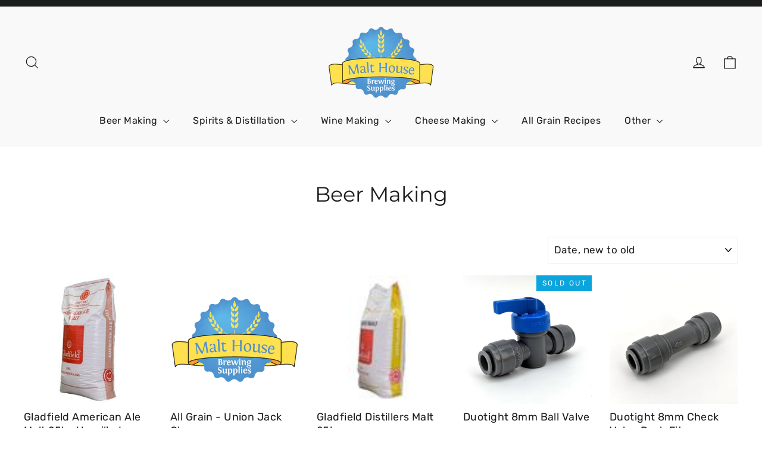

--- FILE ---
content_type: text/html; charset=utf-8
request_url: https://dunedinmalthouse.com/collections/beer-making?page=3
body_size: 19625
content:
<!doctype html>
<html class="no-js" lang="en" dir="ltr">
<head>
  <meta charset="utf-8">
  <meta http-equiv="X-UA-Compatible" content="IE=edge,chrome=1">
  <meta name="viewport" content="width=device-width,initial-scale=1">
  <meta name="theme-color" content="#0ba4dc">
  <link rel="canonical" href="https://dunedinmalthouse.com/collections/beer-making?page=3">
  <link rel="preconnect" href="https://cdn.shopify.com">
  <link rel="preconnect" href="https://fonts.shopifycdn.com">
  <link rel="dns-prefetch" href="https://productreviews.shopifycdn.com">
  <link rel="dns-prefetch" href="https://ajax.googleapis.com">
  <link rel="dns-prefetch" href="https://maps.googleapis.com">
  <link rel="dns-prefetch" href="https://maps.gstatic.com"><link rel="shortcut icon" href="//dunedinmalthouse.com/cdn/shop/files/favicon_32x32.png?v=1629365281" type="image/png" /><title>Beer Making
&ndash; Page 3
&ndash; Dunedin Malt House
</title>
<meta property="og:site_name" content="Dunedin Malt House">
  <meta property="og:url" content="https://dunedinmalthouse.com/collections/beer-making?page=3">
  <meta property="og:title" content="Beer Making">
  <meta property="og:type" content="website">
  <meta property="og:description" content="Dunedin Malt House is your go to provider for all beer, wine and cheese supplies. A full range of brewing kits and equipment to make the perfect home brewed beer, wine or spirits of your choice."><meta property="og:image" content="http://dunedinmalthouse.com/cdn/shop/products/logo.png?v=1629870778">
    <meta property="og:image:secure_url" content="https://dunedinmalthouse.com/cdn/shop/products/logo.png?v=1629870778">
    <meta property="og:image:width" content="1200">
    <meta property="og:image:height" content="628"><meta name="twitter:site" content="@">
  <meta name="twitter:card" content="summary_large_image">
  <meta name="twitter:title" content="Beer Making">
  <meta name="twitter:description" content="Dunedin Malt House is your go to provider for all beer, wine and cheese supplies. A full range of brewing kits and equipment to make the perfect home brewed beer, wine or spirits of your choice.">
<style data-shopify>@font-face {
  font-family: Montserrat;
  font-weight: 400;
  font-style: normal;
  font-display: swap;
  src: url("//dunedinmalthouse.com/cdn/fonts/montserrat/montserrat_n4.81949fa0ac9fd2021e16436151e8eaa539321637.woff2") format("woff2"),
       url("//dunedinmalthouse.com/cdn/fonts/montserrat/montserrat_n4.a6c632ca7b62da89c3594789ba828388aac693fe.woff") format("woff");
}

  @font-face {
  font-family: Rubik;
  font-weight: 400;
  font-style: normal;
  font-display: swap;
  src: url("//dunedinmalthouse.com/cdn/fonts/rubik/rubik_n4.c2fb67c90aa34ecf8da34fc1da937ee9c0c27942.woff2") format("woff2"),
       url("//dunedinmalthouse.com/cdn/fonts/rubik/rubik_n4.d229bd4a6a25ec476a0829a74bf3657a5fd9aa36.woff") format("woff");
}


  @font-face {
  font-family: Rubik;
  font-weight: 600;
  font-style: normal;
  font-display: swap;
  src: url("//dunedinmalthouse.com/cdn/fonts/rubik/rubik_n6.67aea03a872140ecba69ec8f230a6b23b75ea115.woff2") format("woff2"),
       url("//dunedinmalthouse.com/cdn/fonts/rubik/rubik_n6.68bdcdd14ff1017f6af9d9be50d3740fc083b3fd.woff") format("woff");
}

  @font-face {
  font-family: Rubik;
  font-weight: 400;
  font-style: italic;
  font-display: swap;
  src: url("//dunedinmalthouse.com/cdn/fonts/rubik/rubik_i4.528fdfa8adf0c2cb49c0f6d132dcaffa910849d6.woff2") format("woff2"),
       url("//dunedinmalthouse.com/cdn/fonts/rubik/rubik_i4.937396c2106c0db7a4072bbcd373d4e3d0ab306b.woff") format("woff");
}

  @font-face {
  font-family: Rubik;
  font-weight: 600;
  font-style: italic;
  font-display: swap;
  src: url("//dunedinmalthouse.com/cdn/fonts/rubik/rubik_i6.5023766262fd45dbd0fd5eaa5993b459c760c142.woff2") format("woff2"),
       url("//dunedinmalthouse.com/cdn/fonts/rubik/rubik_i6.d8047660bfa53ce9fbb8f4dbd284414c9080892d.woff") format("woff");
}

</style><link href="//dunedinmalthouse.com/cdn/shop/t/3/assets/theme.css?v=165435935566371008041696371908" rel="stylesheet" type="text/css" media="all" />
<style data-shopify>:root {
    --typeHeaderPrimary: Montserrat;
    --typeHeaderFallback: sans-serif;
    --typeHeaderSize: 35px;
    --typeHeaderWeight: 400;
    --typeHeaderLineHeight: 1.2;
    --typeHeaderSpacing: 0.0em;

    --typeBasePrimary:Rubik;
    --typeBaseFallback:sans-serif;
    --typeBaseSize: 17px;
    --typeBaseWeight: 400;
    --typeBaseLineHeight: 1.6;
    --typeBaseSpacing: 0.025em;

    --iconWeight: 3px;
    --iconLinecaps: miter;
  }

  
.collection-hero__content:before,
  .hero__image-wrapper:before,
  .hero__media:before {
    background-image: linear-gradient(to bottom, rgba(0, 0, 0, 0.0) 0%, rgba(0, 0, 0, 0.0) 40%, rgba(0, 0, 0, 0.62) 100%);
  }

  .skrim__item-content .skrim__overlay:after {
    background-image: linear-gradient(to bottom, rgba(0, 0, 0, 0.0) 30%, rgba(0, 0, 0, 0.62) 100%);
  }

  .placeholder-content {
    background-image: linear-gradient(100deg, #ffffff 40%, #f7f7f7 63%, #ffffff 79%);
  }</style><script>
    document.documentElement.className = document.documentElement.className.replace('no-js', 'js');

    window.theme = window.theme || {};
    theme.routes = {
      home: "/",
      cart: "/cart.js",
      cartPage: "/cart",
      cartAdd: "/cart/add.js",
      cartChange: "/cart/change.js"
    };
    theme.strings = {
      soldOut: "Sold Out",
      unavailable: "Unavailable",
      stockLabel: "[count] in stock",
      willNotShipUntil: "Will not ship until [date]",
      willBeInStockAfter: "Will be in stock after [date]",
      waitingForStock: "Inventory on the way",
      cartSavings: "You're saving [savings]",
      cartEmpty: "Your cart is currently empty.",
      cartTermsConfirmation: "You must agree with the terms and conditions of sales to check out",
      searchCollections: "Collections:",
      searchPages: "Pages:",
      searchArticles: "Articles:"
    };
    theme.settings = {
      dynamicVariantsEnable: true,
      dynamicVariantType: "button",
      cartType: "drawer",
      isCustomerTemplate: false,
      moneyFormat: "${{amount}}",
      predictiveSearch: true,
      predictiveSearchType: "product",
      inventoryThreshold: 10,
      quickView: true,
      themeName: 'Motion',
      themeVersion: "7.1.0"
    };
  </script>

  <script>window.performance && window.performance.mark && window.performance.mark('shopify.content_for_header.start');</script><meta id="shopify-digital-wallet" name="shopify-digital-wallet" content="/59560100045/digital_wallets/dialog">
<meta name="shopify-checkout-api-token" content="f9e995a5a7cf0f24f80197d021a7784b">
<meta id="in-context-paypal-metadata" data-shop-id="59560100045" data-venmo-supported="false" data-environment="production" data-locale="en_US" data-paypal-v4="true" data-currency="NZD">
<link rel="alternate" type="application/atom+xml" title="Feed" href="/collections/beer-making.atom" />
<link rel="prev" href="/collections/beer-making?page=2">
<link rel="next" href="/collections/beer-making?page=4">
<link rel="alternate" type="application/json+oembed" href="https://dunedinmalthouse.com/collections/beer-making.oembed?page=3">
<script async="async" src="/checkouts/internal/preloads.js?locale=en-NZ"></script>
<script id="shopify-features" type="application/json">{"accessToken":"f9e995a5a7cf0f24f80197d021a7784b","betas":["rich-media-storefront-analytics"],"domain":"dunedinmalthouse.com","predictiveSearch":true,"shopId":59560100045,"locale":"en"}</script>
<script>var Shopify = Shopify || {};
Shopify.shop = "dunedin-malt-house.myshopify.com";
Shopify.locale = "en";
Shopify.currency = {"active":"NZD","rate":"1.0"};
Shopify.country = "NZ";
Shopify.theme = {"name":"Malt House","id":125615046861,"schema_name":"Motion","schema_version":"7.1.0","theme_store_id":null,"role":"main"};
Shopify.theme.handle = "null";
Shopify.theme.style = {"id":null,"handle":null};
Shopify.cdnHost = "dunedinmalthouse.com/cdn";
Shopify.routes = Shopify.routes || {};
Shopify.routes.root = "/";</script>
<script type="module">!function(o){(o.Shopify=o.Shopify||{}).modules=!0}(window);</script>
<script>!function(o){function n(){var o=[];function n(){o.push(Array.prototype.slice.apply(arguments))}return n.q=o,n}var t=o.Shopify=o.Shopify||{};t.loadFeatures=n(),t.autoloadFeatures=n()}(window);</script>
<script id="shop-js-analytics" type="application/json">{"pageType":"collection"}</script>
<script defer="defer" async type="module" src="//dunedinmalthouse.com/cdn/shopifycloud/shop-js/modules/v2/client.init-shop-cart-sync_BN7fPSNr.en.esm.js"></script>
<script defer="defer" async type="module" src="//dunedinmalthouse.com/cdn/shopifycloud/shop-js/modules/v2/chunk.common_Cbph3Kss.esm.js"></script>
<script defer="defer" async type="module" src="//dunedinmalthouse.com/cdn/shopifycloud/shop-js/modules/v2/chunk.modal_DKumMAJ1.esm.js"></script>
<script type="module">
  await import("//dunedinmalthouse.com/cdn/shopifycloud/shop-js/modules/v2/client.init-shop-cart-sync_BN7fPSNr.en.esm.js");
await import("//dunedinmalthouse.com/cdn/shopifycloud/shop-js/modules/v2/chunk.common_Cbph3Kss.esm.js");
await import("//dunedinmalthouse.com/cdn/shopifycloud/shop-js/modules/v2/chunk.modal_DKumMAJ1.esm.js");

  window.Shopify.SignInWithShop?.initShopCartSync?.({"fedCMEnabled":true,"windoidEnabled":true});

</script>
<script id="__st">var __st={"a":59560100045,"offset":46800,"reqid":"6f081196-0fec-41e9-8834-170ad4d3eebe-1769886188","pageurl":"dunedinmalthouse.com\/collections\/beer-making?page=3","u":"5017aae1bcc2","p":"collection","rtyp":"collection","rid":271585804493};</script>
<script>window.ShopifyPaypalV4VisibilityTracking = true;</script>
<script id="captcha-bootstrap">!function(){'use strict';const t='contact',e='account',n='new_comment',o=[[t,t],['blogs',n],['comments',n],[t,'customer']],c=[[e,'customer_login'],[e,'guest_login'],[e,'recover_customer_password'],[e,'create_customer']],r=t=>t.map((([t,e])=>`form[action*='/${t}']:not([data-nocaptcha='true']) input[name='form_type'][value='${e}']`)).join(','),a=t=>()=>t?[...document.querySelectorAll(t)].map((t=>t.form)):[];function s(){const t=[...o],e=r(t);return a(e)}const i='password',u='form_key',d=['recaptcha-v3-token','g-recaptcha-response','h-captcha-response',i],f=()=>{try{return window.sessionStorage}catch{return}},m='__shopify_v',_=t=>t.elements[u];function p(t,e,n=!1){try{const o=window.sessionStorage,c=JSON.parse(o.getItem(e)),{data:r}=function(t){const{data:e,action:n}=t;return t[m]||n?{data:e,action:n}:{data:t,action:n}}(c);for(const[e,n]of Object.entries(r))t.elements[e]&&(t.elements[e].value=n);n&&o.removeItem(e)}catch(o){console.error('form repopulation failed',{error:o})}}const l='form_type',E='cptcha';function T(t){t.dataset[E]=!0}const w=window,h=w.document,L='Shopify',v='ce_forms',y='captcha';let A=!1;((t,e)=>{const n=(g='f06e6c50-85a8-45c8-87d0-21a2b65856fe',I='https://cdn.shopify.com/shopifycloud/storefront-forms-hcaptcha/ce_storefront_forms_captcha_hcaptcha.v1.5.2.iife.js',D={infoText:'Protected by hCaptcha',privacyText:'Privacy',termsText:'Terms'},(t,e,n)=>{const o=w[L][v],c=o.bindForm;if(c)return c(t,g,e,D).then(n);var r;o.q.push([[t,g,e,D],n]),r=I,A||(h.body.append(Object.assign(h.createElement('script'),{id:'captcha-provider',async:!0,src:r})),A=!0)});var g,I,D;w[L]=w[L]||{},w[L][v]=w[L][v]||{},w[L][v].q=[],w[L][y]=w[L][y]||{},w[L][y].protect=function(t,e){n(t,void 0,e),T(t)},Object.freeze(w[L][y]),function(t,e,n,w,h,L){const[v,y,A,g]=function(t,e,n){const i=e?o:[],u=t?c:[],d=[...i,...u],f=r(d),m=r(i),_=r(d.filter((([t,e])=>n.includes(e))));return[a(f),a(m),a(_),s()]}(w,h,L),I=t=>{const e=t.target;return e instanceof HTMLFormElement?e:e&&e.form},D=t=>v().includes(t);t.addEventListener('submit',(t=>{const e=I(t);if(!e)return;const n=D(e)&&!e.dataset.hcaptchaBound&&!e.dataset.recaptchaBound,o=_(e),c=g().includes(e)&&(!o||!o.value);(n||c)&&t.preventDefault(),c&&!n&&(function(t){try{if(!f())return;!function(t){const e=f();if(!e)return;const n=_(t);if(!n)return;const o=n.value;o&&e.removeItem(o)}(t);const e=Array.from(Array(32),(()=>Math.random().toString(36)[2])).join('');!function(t,e){_(t)||t.append(Object.assign(document.createElement('input'),{type:'hidden',name:u})),t.elements[u].value=e}(t,e),function(t,e){const n=f();if(!n)return;const o=[...t.querySelectorAll(`input[type='${i}']`)].map((({name:t})=>t)),c=[...d,...o],r={};for(const[a,s]of new FormData(t).entries())c.includes(a)||(r[a]=s);n.setItem(e,JSON.stringify({[m]:1,action:t.action,data:r}))}(t,e)}catch(e){console.error('failed to persist form',e)}}(e),e.submit())}));const S=(t,e)=>{t&&!t.dataset[E]&&(n(t,e.some((e=>e===t))),T(t))};for(const o of['focusin','change'])t.addEventListener(o,(t=>{const e=I(t);D(e)&&S(e,y())}));const B=e.get('form_key'),M=e.get(l),P=B&&M;t.addEventListener('DOMContentLoaded',(()=>{const t=y();if(P)for(const e of t)e.elements[l].value===M&&p(e,B);[...new Set([...A(),...v().filter((t=>'true'===t.dataset.shopifyCaptcha))])].forEach((e=>S(e,t)))}))}(h,new URLSearchParams(w.location.search),n,t,e,['guest_login'])})(!0,!0)}();</script>
<script integrity="sha256-4kQ18oKyAcykRKYeNunJcIwy7WH5gtpwJnB7kiuLZ1E=" data-source-attribution="shopify.loadfeatures" defer="defer" src="//dunedinmalthouse.com/cdn/shopifycloud/storefront/assets/storefront/load_feature-a0a9edcb.js" crossorigin="anonymous"></script>
<script data-source-attribution="shopify.dynamic_checkout.dynamic.init">var Shopify=Shopify||{};Shopify.PaymentButton=Shopify.PaymentButton||{isStorefrontPortableWallets:!0,init:function(){window.Shopify.PaymentButton.init=function(){};var t=document.createElement("script");t.src="https://dunedinmalthouse.com/cdn/shopifycloud/portable-wallets/latest/portable-wallets.en.js",t.type="module",document.head.appendChild(t)}};
</script>
<script data-source-attribution="shopify.dynamic_checkout.buyer_consent">
  function portableWalletsHideBuyerConsent(e){var t=document.getElementById("shopify-buyer-consent"),n=document.getElementById("shopify-subscription-policy-button");t&&n&&(t.classList.add("hidden"),t.setAttribute("aria-hidden","true"),n.removeEventListener("click",e))}function portableWalletsShowBuyerConsent(e){var t=document.getElementById("shopify-buyer-consent"),n=document.getElementById("shopify-subscription-policy-button");t&&n&&(t.classList.remove("hidden"),t.removeAttribute("aria-hidden"),n.addEventListener("click",e))}window.Shopify?.PaymentButton&&(window.Shopify.PaymentButton.hideBuyerConsent=portableWalletsHideBuyerConsent,window.Shopify.PaymentButton.showBuyerConsent=portableWalletsShowBuyerConsent);
</script>
<script data-source-attribution="shopify.dynamic_checkout.cart.bootstrap">document.addEventListener("DOMContentLoaded",(function(){function t(){return document.querySelector("shopify-accelerated-checkout-cart, shopify-accelerated-checkout")}if(t())Shopify.PaymentButton.init();else{new MutationObserver((function(e,n){t()&&(Shopify.PaymentButton.init(),n.disconnect())})).observe(document.body,{childList:!0,subtree:!0})}}));
</script>
<link id="shopify-accelerated-checkout-styles" rel="stylesheet" media="screen" href="https://dunedinmalthouse.com/cdn/shopifycloud/portable-wallets/latest/accelerated-checkout-backwards-compat.css" crossorigin="anonymous">
<style id="shopify-accelerated-checkout-cart">
        #shopify-buyer-consent {
  margin-top: 1em;
  display: inline-block;
  width: 100%;
}

#shopify-buyer-consent.hidden {
  display: none;
}

#shopify-subscription-policy-button {
  background: none;
  border: none;
  padding: 0;
  text-decoration: underline;
  font-size: inherit;
  cursor: pointer;
}

#shopify-subscription-policy-button::before {
  box-shadow: none;
}

      </style>

<script>window.performance && window.performance.mark && window.performance.mark('shopify.content_for_header.end');</script>

  <script src="//dunedinmalthouse.com/cdn/shop/t/3/assets/vendor-scripts-v12.js" defer="defer"></script><script src="//dunedinmalthouse.com/cdn/shop/t/3/assets/theme.min.js?v=119241068330837592531629280645" defer="defer"></script><link href="https://monorail-edge.shopifysvc.com" rel="dns-prefetch">
<script>(function(){if ("sendBeacon" in navigator && "performance" in window) {try {var session_token_from_headers = performance.getEntriesByType('navigation')[0].serverTiming.find(x => x.name == '_s').description;} catch {var session_token_from_headers = undefined;}var session_cookie_matches = document.cookie.match(/_shopify_s=([^;]*)/);var session_token_from_cookie = session_cookie_matches && session_cookie_matches.length === 2 ? session_cookie_matches[1] : "";var session_token = session_token_from_headers || session_token_from_cookie || "";function handle_abandonment_event(e) {var entries = performance.getEntries().filter(function(entry) {return /monorail-edge.shopifysvc.com/.test(entry.name);});if (!window.abandonment_tracked && entries.length === 0) {window.abandonment_tracked = true;var currentMs = Date.now();var navigation_start = performance.timing.navigationStart;var payload = {shop_id: 59560100045,url: window.location.href,navigation_start,duration: currentMs - navigation_start,session_token,page_type: "collection"};window.navigator.sendBeacon("https://monorail-edge.shopifysvc.com/v1/produce", JSON.stringify({schema_id: "online_store_buyer_site_abandonment/1.1",payload: payload,metadata: {event_created_at_ms: currentMs,event_sent_at_ms: currentMs}}));}}window.addEventListener('pagehide', handle_abandonment_event);}}());</script>
<script id="web-pixels-manager-setup">(function e(e,d,r,n,o){if(void 0===o&&(o={}),!Boolean(null===(a=null===(i=window.Shopify)||void 0===i?void 0:i.analytics)||void 0===a?void 0:a.replayQueue)){var i,a;window.Shopify=window.Shopify||{};var t=window.Shopify;t.analytics=t.analytics||{};var s=t.analytics;s.replayQueue=[],s.publish=function(e,d,r){return s.replayQueue.push([e,d,r]),!0};try{self.performance.mark("wpm:start")}catch(e){}var l=function(){var e={modern:/Edge?\/(1{2}[4-9]|1[2-9]\d|[2-9]\d{2}|\d{4,})\.\d+(\.\d+|)|Firefox\/(1{2}[4-9]|1[2-9]\d|[2-9]\d{2}|\d{4,})\.\d+(\.\d+|)|Chrom(ium|e)\/(9{2}|\d{3,})\.\d+(\.\d+|)|(Maci|X1{2}).+ Version\/(15\.\d+|(1[6-9]|[2-9]\d|\d{3,})\.\d+)([,.]\d+|)( \(\w+\)|)( Mobile\/\w+|) Safari\/|Chrome.+OPR\/(9{2}|\d{3,})\.\d+\.\d+|(CPU[ +]OS|iPhone[ +]OS|CPU[ +]iPhone|CPU IPhone OS|CPU iPad OS)[ +]+(15[._]\d+|(1[6-9]|[2-9]\d|\d{3,})[._]\d+)([._]\d+|)|Android:?[ /-](13[3-9]|1[4-9]\d|[2-9]\d{2}|\d{4,})(\.\d+|)(\.\d+|)|Android.+Firefox\/(13[5-9]|1[4-9]\d|[2-9]\d{2}|\d{4,})\.\d+(\.\d+|)|Android.+Chrom(ium|e)\/(13[3-9]|1[4-9]\d|[2-9]\d{2}|\d{4,})\.\d+(\.\d+|)|SamsungBrowser\/([2-9]\d|\d{3,})\.\d+/,legacy:/Edge?\/(1[6-9]|[2-9]\d|\d{3,})\.\d+(\.\d+|)|Firefox\/(5[4-9]|[6-9]\d|\d{3,})\.\d+(\.\d+|)|Chrom(ium|e)\/(5[1-9]|[6-9]\d|\d{3,})\.\d+(\.\d+|)([\d.]+$|.*Safari\/(?![\d.]+ Edge\/[\d.]+$))|(Maci|X1{2}).+ Version\/(10\.\d+|(1[1-9]|[2-9]\d|\d{3,})\.\d+)([,.]\d+|)( \(\w+\)|)( Mobile\/\w+|) Safari\/|Chrome.+OPR\/(3[89]|[4-9]\d|\d{3,})\.\d+\.\d+|(CPU[ +]OS|iPhone[ +]OS|CPU[ +]iPhone|CPU IPhone OS|CPU iPad OS)[ +]+(10[._]\d+|(1[1-9]|[2-9]\d|\d{3,})[._]\d+)([._]\d+|)|Android:?[ /-](13[3-9]|1[4-9]\d|[2-9]\d{2}|\d{4,})(\.\d+|)(\.\d+|)|Mobile Safari.+OPR\/([89]\d|\d{3,})\.\d+\.\d+|Android.+Firefox\/(13[5-9]|1[4-9]\d|[2-9]\d{2}|\d{4,})\.\d+(\.\d+|)|Android.+Chrom(ium|e)\/(13[3-9]|1[4-9]\d|[2-9]\d{2}|\d{4,})\.\d+(\.\d+|)|Android.+(UC? ?Browser|UCWEB|U3)[ /]?(15\.([5-9]|\d{2,})|(1[6-9]|[2-9]\d|\d{3,})\.\d+)\.\d+|SamsungBrowser\/(5\.\d+|([6-9]|\d{2,})\.\d+)|Android.+MQ{2}Browser\/(14(\.(9|\d{2,})|)|(1[5-9]|[2-9]\d|\d{3,})(\.\d+|))(\.\d+|)|K[Aa][Ii]OS\/(3\.\d+|([4-9]|\d{2,})\.\d+)(\.\d+|)/},d=e.modern,r=e.legacy,n=navigator.userAgent;return n.match(d)?"modern":n.match(r)?"legacy":"unknown"}(),u="modern"===l?"modern":"legacy",c=(null!=n?n:{modern:"",legacy:""})[u],f=function(e){return[e.baseUrl,"/wpm","/b",e.hashVersion,"modern"===e.buildTarget?"m":"l",".js"].join("")}({baseUrl:d,hashVersion:r,buildTarget:u}),m=function(e){var d=e.version,r=e.bundleTarget,n=e.surface,o=e.pageUrl,i=e.monorailEndpoint;return{emit:function(e){var a=e.status,t=e.errorMsg,s=(new Date).getTime(),l=JSON.stringify({metadata:{event_sent_at_ms:s},events:[{schema_id:"web_pixels_manager_load/3.1",payload:{version:d,bundle_target:r,page_url:o,status:a,surface:n,error_msg:t},metadata:{event_created_at_ms:s}}]});if(!i)return console&&console.warn&&console.warn("[Web Pixels Manager] No Monorail endpoint provided, skipping logging."),!1;try{return self.navigator.sendBeacon.bind(self.navigator)(i,l)}catch(e){}var u=new XMLHttpRequest;try{return u.open("POST",i,!0),u.setRequestHeader("Content-Type","text/plain"),u.send(l),!0}catch(e){return console&&console.warn&&console.warn("[Web Pixels Manager] Got an unhandled error while logging to Monorail."),!1}}}}({version:r,bundleTarget:l,surface:e.surface,pageUrl:self.location.href,monorailEndpoint:e.monorailEndpoint});try{o.browserTarget=l,function(e){var d=e.src,r=e.async,n=void 0===r||r,o=e.onload,i=e.onerror,a=e.sri,t=e.scriptDataAttributes,s=void 0===t?{}:t,l=document.createElement("script"),u=document.querySelector("head"),c=document.querySelector("body");if(l.async=n,l.src=d,a&&(l.integrity=a,l.crossOrigin="anonymous"),s)for(var f in s)if(Object.prototype.hasOwnProperty.call(s,f))try{l.dataset[f]=s[f]}catch(e){}if(o&&l.addEventListener("load",o),i&&l.addEventListener("error",i),u)u.appendChild(l);else{if(!c)throw new Error("Did not find a head or body element to append the script");c.appendChild(l)}}({src:f,async:!0,onload:function(){if(!function(){var e,d;return Boolean(null===(d=null===(e=window.Shopify)||void 0===e?void 0:e.analytics)||void 0===d?void 0:d.initialized)}()){var d=window.webPixelsManager.init(e)||void 0;if(d){var r=window.Shopify.analytics;r.replayQueue.forEach((function(e){var r=e[0],n=e[1],o=e[2];d.publishCustomEvent(r,n,o)})),r.replayQueue=[],r.publish=d.publishCustomEvent,r.visitor=d.visitor,r.initialized=!0}}},onerror:function(){return m.emit({status:"failed",errorMsg:"".concat(f," has failed to load")})},sri:function(e){var d=/^sha384-[A-Za-z0-9+/=]+$/;return"string"==typeof e&&d.test(e)}(c)?c:"",scriptDataAttributes:o}),m.emit({status:"loading"})}catch(e){m.emit({status:"failed",errorMsg:(null==e?void 0:e.message)||"Unknown error"})}}})({shopId: 59560100045,storefrontBaseUrl: "https://dunedinmalthouse.com",extensionsBaseUrl: "https://extensions.shopifycdn.com/cdn/shopifycloud/web-pixels-manager",monorailEndpoint: "https://monorail-edge.shopifysvc.com/unstable/produce_batch",surface: "storefront-renderer",enabledBetaFlags: ["2dca8a86"],webPixelsConfigList: [{"id":"shopify-app-pixel","configuration":"{}","eventPayloadVersion":"v1","runtimeContext":"STRICT","scriptVersion":"0450","apiClientId":"shopify-pixel","type":"APP","privacyPurposes":["ANALYTICS","MARKETING"]},{"id":"shopify-custom-pixel","eventPayloadVersion":"v1","runtimeContext":"LAX","scriptVersion":"0450","apiClientId":"shopify-pixel","type":"CUSTOM","privacyPurposes":["ANALYTICS","MARKETING"]}],isMerchantRequest: false,initData: {"shop":{"name":"Dunedin Malt House","paymentSettings":{"currencyCode":"NZD"},"myshopifyDomain":"dunedin-malt-house.myshopify.com","countryCode":"NZ","storefrontUrl":"https:\/\/dunedinmalthouse.com"},"customer":null,"cart":null,"checkout":null,"productVariants":[],"purchasingCompany":null},},"https://dunedinmalthouse.com/cdn","1d2a099fw23dfb22ep557258f5m7a2edbae",{"modern":"","legacy":""},{"shopId":"59560100045","storefrontBaseUrl":"https:\/\/dunedinmalthouse.com","extensionBaseUrl":"https:\/\/extensions.shopifycdn.com\/cdn\/shopifycloud\/web-pixels-manager","surface":"storefront-renderer","enabledBetaFlags":"[\"2dca8a86\"]","isMerchantRequest":"false","hashVersion":"1d2a099fw23dfb22ep557258f5m7a2edbae","publish":"custom","events":"[[\"page_viewed\",{}],[\"collection_viewed\",{\"collection\":{\"id\":\"271585804493\",\"title\":\"Beer Making\",\"productVariants\":[{\"price\":{\"amount\":90.0,\"currencyCode\":\"NZD\"},\"product\":{\"title\":\"Gladfield American Ale Malt 25kg Unmilled\",\"vendor\":\"Dunedin Malt House\",\"id\":\"7249095721165\",\"untranslatedTitle\":\"Gladfield American Ale Malt 25kg Unmilled\",\"url\":\"\/products\/gladfield-ameican-ale-malt-25kg-unmilled\",\"type\":\"\"},\"id\":\"41725002645709\",\"image\":{\"src\":\"\/\/dunedinmalthouse.com\/cdn\/shop\/files\/GetImage_2.jpg?v=1690617271\"},\"sku\":\"\",\"title\":\"Default Title\",\"untranslatedTitle\":\"Default Title\"},{\"price\":{\"amount\":75.0,\"currencyCode\":\"NZD\"},\"product\":{\"title\":\"All Grain - Union Jack Clone\",\"vendor\":\"Dunedin Malt House\",\"id\":\"7246292484301\",\"untranslatedTitle\":\"All Grain - Union Jack Clone\",\"url\":\"\/products\/all-grain-union-jack-clone\",\"type\":\"\"},\"id\":\"41706224648397\",\"image\":{\"src\":\"\/\/dunedinmalthouse.com\/cdn\/shop\/files\/logo_540x_e0ac7ac3-936d-4bfe-8d91-78916b164734.webp?v=1690266579\"},\"sku\":\"\",\"title\":\"Default Title\",\"untranslatedTitle\":\"Default Title\"},{\"price\":{\"amount\":90.0,\"currencyCode\":\"NZD\"},\"product\":{\"title\":\"Gladfield Distillers Malt 25kg\",\"vendor\":\"Dunedin Malt House\",\"id\":\"7245763936461\",\"untranslatedTitle\":\"Gladfield Distillers Malt 25kg\",\"url\":\"\/products\/gladfield-distillers-malt-25kg\",\"type\":\"\"},\"id\":\"41702598541517\",\"image\":{\"src\":\"\/\/dunedinmalthouse.com\/cdn\/shop\/files\/Sackofdistillersmalt.jpg?v=1690154827\"},\"sku\":\"\",\"title\":\"Default Title\",\"untranslatedTitle\":\"Default Title\"},{\"price\":{\"amount\":6.0,\"currencyCode\":\"NZD\"},\"product\":{\"title\":\"Duotight 8mm Ball Valve\",\"vendor\":\"Dunedin Malt House\",\"id\":\"7245104152781\",\"untranslatedTitle\":\"Duotight 8mm Ball Valve\",\"url\":\"\/products\/duotight-8mm-ball-valve\",\"type\":\"\"},\"id\":\"41698528198861\",\"image\":{\"src\":\"\/\/dunedinmalthouse.com\/cdn\/shop\/files\/duotight-ball-valve-8mm__24408.1597227743.386.513__86237.jpg?v=1690017099\"},\"sku\":\"\",\"title\":\"Default Title\",\"untranslatedTitle\":\"Default Title\"},{\"price\":{\"amount\":6.0,\"currencyCode\":\"NZD\"},\"product\":{\"title\":\"Duotight 8mm Check Valve Push Fit\",\"vendor\":\"Dunedin Malt House\",\"id\":\"7245104120013\",\"untranslatedTitle\":\"Duotight 8mm Check Valve Push Fit\",\"url\":\"\/products\/duotight-8mm-check-valve-push-fit\",\"type\":\"\"},\"id\":\"41698528166093\",\"image\":{\"src\":\"\/\/dunedinmalthouse.com\/cdn\/shop\/files\/duotight-check-valve__68555.1597227738.386.513__94804.jpg?v=1690016908\"},\"sku\":\"\",\"title\":\"Default Title\",\"untranslatedTitle\":\"Default Title\"},{\"price\":{\"amount\":6.0,\"currencyCode\":\"NZD\"},\"product\":{\"title\":\"Duotight  8mm Push Fit Tee\",\"vendor\":\"Dunedin Malt House\",\"id\":\"7245104021709\",\"untranslatedTitle\":\"Duotight  8mm Push Fit Tee\",\"url\":\"\/products\/duotight-8mm-push-fit-tee\",\"type\":\"\"},\"id\":\"41698527871181\",\"image\":{\"src\":\"\/\/dunedinmalthouse.com\/cdn\/shop\/files\/duotight-tee-8mm-2__63798.1597224487.386.513__63107_1.jpg?v=1690016718\"},\"sku\":\"\",\"title\":\"Default Title\",\"untranslatedTitle\":\"Default Title\"},{\"price\":{\"amount\":20.0,\"currencyCode\":\"NZD\"},\"product\":{\"title\":\"Ball Lock Spunding Valve\",\"vendor\":\"Dunedin Malt House\",\"id\":\"7245103104205\",\"untranslatedTitle\":\"Ball Lock Spunding Valve\",\"url\":\"\/products\/ball-lock-spunding-valve\",\"type\":\"\"},\"id\":\"41698524365005\",\"image\":{\"src\":\"\/\/dunedinmalthouse.com\/cdn\/shop\/files\/ball-lock-spunding-valve-g2__29800.jpg?v=1690015925\"},\"sku\":\"\",\"title\":\"Default Title\",\"untranslatedTitle\":\"Default Title\"},{\"price\":{\"amount\":18.0,\"currencyCode\":\"NZD\"},\"product\":{\"title\":\"Gas Free Line cleaning kit-Party pump combo\",\"vendor\":\"Dunedin Malt House\",\"id\":\"7245103038669\",\"untranslatedTitle\":\"Gas Free Line cleaning kit-Party pump combo\",\"url\":\"\/products\/gas-free-line-cleaning-kit-party-pump-combo\",\"type\":\"\"},\"id\":\"41698524168397\",\"image\":{\"src\":\"\/\/dunedinmalthouse.com\/cdn\/shop\/files\/gas-free-cleaning-kit-example__58058.1624835147.386.513__41971.jpg?v=1690015415\"},\"sku\":\"\",\"title\":\"Default Title\",\"untranslatedTitle\":\"Default Title\"},{\"price\":{\"amount\":14.0,\"currencyCode\":\"NZD\"},\"product\":{\"title\":\"Duotight Keg Connector Liquid\",\"vendor\":\"Dunedin Malt House\",\"id\":\"7245034619085\",\"untranslatedTitle\":\"Duotight Keg Connector Liquid\",\"url\":\"\/products\/duotight-keg-connector-liquid\",\"type\":\"\"},\"id\":\"41697911013581\",\"image\":{\"src\":\"\/\/dunedinmalthouse.com\/cdn\/shop\/files\/duotight-keg-connector-beer__47478.jpg?v=1690014665\"},\"sku\":\"\",\"title\":\"Default Title\",\"untranslatedTitle\":\"Default Title\"},{\"price\":{\"amount\":14.0,\"currencyCode\":\"NZD\"},\"product\":{\"title\":\"Duotight Keg Connector Gas\",\"vendor\":\"Dunedin Malt House\",\"id\":\"7244994511053\",\"untranslatedTitle\":\"Duotight Keg Connector Gas\",\"url\":\"\/products\/duotight-keg-connector-gas\",\"type\":\"\"},\"id\":\"41697572389069\",\"image\":{\"src\":\"\/\/dunedinmalthouse.com\/cdn\/shop\/files\/duotight-keg-connector-gas__10210.jpg?v=1690014292\"},\"sku\":\"\",\"title\":\"Default Title\",\"untranslatedTitle\":\"Default Title\"},{\"price\":{\"amount\":6.0,\"currencyCode\":\"NZD\"},\"product\":{\"title\":\"Duotight 8mm for MFL connector\",\"vendor\":\"Dunedin Malt House\",\"id\":\"7244955091149\",\"untranslatedTitle\":\"Duotight 8mm for MFL connector\",\"url\":\"\/products\/duotight-8mm-for-mfl-connector\",\"type\":\"\"},\"id\":\"41697234354381\",\"image\":{\"src\":\"\/\/dunedinmalthouse.com\/cdn\/shop\/files\/duotight-push-in-for-mfl__93105.1597227353.386.513__72804_1.jpg?v=1690013922\"},\"sku\":\"\",\"title\":\"Default Title\",\"untranslatedTitle\":\"Default Title\"},{\"price\":{\"amount\":20.0,\"currencyCode\":\"NZD\"},\"product\":{\"title\":\"Duotight Flow Control Keg Connector\",\"vendor\":\"Dunedin Malt House\",\"id\":\"7244951650509\",\"untranslatedTitle\":\"Duotight Flow Control Keg Connector\",\"url\":\"\/products\/duotight-flow-control-keg-connector\",\"type\":\"\"},\"id\":\"41697216889037\",\"image\":{\"src\":\"\/\/dunedinmalthouse.com\/cdn\/shop\/files\/duotight-flow-control-disconnect__84553.jpg?v=1690013397\"},\"sku\":\"\",\"title\":\"Default Title\",\"untranslatedTitle\":\"Default Title\"},{\"price\":{\"amount\":13.9,\"currencyCode\":\"NZD\"},\"product\":{\"title\":\"Float \u0026 Dip Tube Filter Kit\",\"vendor\":\"Dunedin Malt House\",\"id\":\"7244951257293\",\"untranslatedTitle\":\"Float \u0026 Dip Tube Filter Kit\",\"url\":\"\/products\/float-dip-tube-filter-kit\",\"type\":\"\"},\"id\":\"41697214595277\",\"image\":{\"src\":\"\/\/dunedinmalthouse.com\/cdn\/shop\/files\/float-dip-tube-filter-kit2__43830.jpg?v=1690013030\"},\"sku\":\"\",\"title\":\"Default Title\",\"untranslatedTitle\":\"Default Title\"},{\"price\":{\"amount\":12.0,\"currencyCode\":\"NZD\"},\"product\":{\"title\":\"Ball Lock Gas Post\",\"vendor\":\"Dunedin Malt House\",\"id\":\"7244951191757\",\"untranslatedTitle\":\"Ball Lock Gas Post\",\"url\":\"\/products\/ball-lock-gas-post\",\"type\":\"\"},\"id\":\"41697214529741\",\"image\":{\"src\":\"\/\/dunedinmalthouse.com\/cdn\/shop\/files\/liquid-post__24649.1597221847.386.513__34769.jpg?v=1690012645\"},\"sku\":\"\",\"title\":\"Default Title\",\"untranslatedTitle\":\"Default Title\"},{\"price\":{\"amount\":12.0,\"currencyCode\":\"NZD\"},\"product\":{\"title\":\"Ball Lock Liquid Post\",\"vendor\":\"Dunedin Malt House\",\"id\":\"7244951126221\",\"untranslatedTitle\":\"Ball Lock Liquid Post\",\"url\":\"\/products\/ball-lock-liquid-post\",\"type\":\"\"},\"id\":\"41697214038221\",\"image\":{\"src\":\"\/\/dunedinmalthouse.com\/cdn\/shop\/files\/keg-gas-post_1__14094.1597222603.386.513__14899.jpg?v=1690012382\"},\"sku\":\"\",\"title\":\"Default Title\",\"untranslatedTitle\":\"Default Title\"},{\"price\":{\"amount\":29.0,\"currencyCode\":\"NZD\"},\"product\":{\"title\":\"Duotight Inline Regulator\",\"vendor\":\"Dunedin Malt House\",\"id\":\"7244911706317\",\"untranslatedTitle\":\"Duotight Inline Regulator\",\"url\":\"\/products\/duotight-inline-regulator\",\"type\":\"\"},\"id\":\"41696846151885\",\"image\":{\"src\":\"\/\/dunedinmalthouse.com\/cdn\/shop\/files\/duotight-inline-regulator__32773.1597229148.386.513__65058.jpg?v=1690009840\"},\"sku\":\"\",\"title\":\"Default Title\",\"untranslatedTitle\":\"Default Title\"},{\"price\":{\"amount\":6.0,\"currencyCode\":\"NZD\"},\"product\":{\"title\":\"Duotight 8mm Joiner\",\"vendor\":\"Dunedin Malt House\",\"id\":\"7244897845453\",\"untranslatedTitle\":\"Duotight 8mm Joiner\",\"url\":\"\/products\/duotight-8mm-joiner\",\"type\":\"\"},\"id\":\"41696704463053\",\"image\":{\"src\":\"\/\/dunedinmalthouse.com\/cdn\/shop\/files\/duotight-8mm-joiner__35144.1597224493.386.513__21251.jpg?v=1690009061\"},\"sku\":\"\",\"title\":\"Default Title\",\"untranslatedTitle\":\"Default Title\"},{\"price\":{\"amount\":6.0,\"currencyCode\":\"NZD\"},\"product\":{\"title\":\"Duotight 6.5mm to 8mm Reducer\",\"vendor\":\"Dunedin Malt House\",\"id\":\"7244850102477\",\"untranslatedTitle\":\"Duotight 6.5mm to 8mm Reducer\",\"url\":\"\/products\/duotight-6-5mm-to-8mm-reducer\",\"type\":\"\"},\"id\":\"41696286933197\",\"image\":{\"src\":\"\/\/dunedinmalthouse.com\/cdn\/shop\/files\/duotight-6-5-to-8mm__00052.webp?v=1690008611\"},\"sku\":\"\",\"title\":\"Default Title\",\"untranslatedTitle\":\"Default Title\"},{\"price\":{\"amount\":0.12,\"currencyCode\":\"NZD\"},\"product\":{\"title\":\"Superdelic Hop Pellet\",\"vendor\":\"Dunedin Malt House\",\"id\":\"7233754235085\",\"untranslatedTitle\":\"Superdelic Hop Pellet\",\"url\":\"\/products\/superdelic\",\"type\":\"\"},\"id\":\"41662490017997\",\"image\":{\"src\":\"\/\/dunedinmalthouse.com\/cdn\/shop\/files\/Hop-Pellet3_540x_70222138-8a9c-4271-82dc-32ae2b27e71a.jpg?v=1687250354\"},\"sku\":\"\",\"title\":\"Default Title\",\"untranslatedTitle\":\"Default Title\"},{\"price\":{\"amount\":59.0,\"currencyCode\":\"NZD\"},\"product\":{\"title\":\"Black Rock Crafted IPA ( Bag In Box)\",\"vendor\":\"Dunedin Malt House\",\"id\":\"7224244240589\",\"untranslatedTitle\":\"Black Rock Crafted IPA ( Bag In Box)\",\"url\":\"\/products\/black-rock-crafted-ipa-bag-in-box\",\"type\":\"\"},\"id\":\"41624419369165\",\"image\":{\"src\":\"\/\/dunedinmalthouse.com\/cdn\/shop\/files\/BlackRockCraftedIPA.png?v=1684714529\"},\"sku\":\"\",\"title\":\"Default Title\",\"untranslatedTitle\":\"Default Title\"},{\"price\":{\"amount\":59.0,\"currencyCode\":\"NZD\"},\"product\":{\"title\":\"Black Rock Crafted Pale Ale (Bag in Box)\",\"vendor\":\"Dunedin Malt House\",\"id\":\"7224243912909\",\"untranslatedTitle\":\"Black Rock Crafted Pale Ale (Bag in Box)\",\"url\":\"\/products\/black-rock-crafted-pale-ale-bag-in-box\",\"type\":\"\"},\"id\":\"41624419041485\",\"image\":{\"src\":\"\/\/dunedinmalthouse.com\/cdn\/shop\/files\/BlackRockCraftedPaleAle.png?v=1684714347\"},\"sku\":\"\",\"title\":\"Default Title\",\"untranslatedTitle\":\"Default Title\"},{\"price\":{\"amount\":59.0,\"currencyCode\":\"NZD\"},\"product\":{\"title\":\"Black Rock Crafted Lager (Bag in Box)\",\"vendor\":\"Dunedin Malt House\",\"id\":\"7224243323085\",\"untranslatedTitle\":\"Black Rock Crafted Lager (Bag in Box)\",\"url\":\"\/products\/black-rock-crafted-lager-bag-in-box\",\"type\":\"\"},\"id\":\"41624418549965\",\"image\":{\"src\":\"\/\/dunedinmalthouse.com\/cdn\/shop\/files\/BlackRockCraftedLager.png?v=1684713989\"},\"sku\":\"\",\"title\":\"Default Title\",\"untranslatedTitle\":\"Default Title\"},{\"price\":{\"amount\":140.0,\"currencyCode\":\"NZD\"},\"product\":{\"title\":\"RAPT Temperature Controller\",\"vendor\":\"Dunedin Malt House\",\"id\":\"7220045021389\",\"untranslatedTitle\":\"RAPT Temperature Controller\",\"url\":\"\/products\/rapt-temperature-controller\",\"type\":\"\"},\"id\":\"41608567128269\",\"image\":{\"src\":\"\/\/dunedinmalthouse.com\/cdn\/shop\/files\/RaptTempControll.webp?v=1683349982\"},\"sku\":\"\",\"title\":\"Default Title\",\"untranslatedTitle\":\"Default Title\"},{\"price\":{\"amount\":95.0,\"currencyCode\":\"NZD\"},\"product\":{\"title\":\"RAPT Pill - Hydrometer\",\"vendor\":\"Dunedin Malt House\",\"id\":\"7220043186381\",\"untranslatedTitle\":\"RAPT Pill - Hydrometer\",\"url\":\"\/products\/rapt-pill-hydrometer\",\"type\":\"\"},\"id\":\"41608563392717\",\"image\":{\"src\":\"\/\/dunedinmalthouse.com\/cdn\/shop\/files\/rapt-pill__63369.webp?v=1683349617\"},\"sku\":\"\",\"title\":\"Default Title\",\"untranslatedTitle\":\"Default Title\"},{\"price\":{\"amount\":795.0,\"currencyCode\":\"NZD\"},\"product\":{\"title\":\"BrewZilla 35L Gen 4\",\"vendor\":\"Dunedin Malt House\",\"id\":\"7130704806093\",\"untranslatedTitle\":\"BrewZilla 35L Gen 4\",\"url\":\"\/products\/brewzilla-35l-gen-4\",\"type\":\"\"},\"id\":\"41380882940109\",\"image\":{\"src\":\"\/\/dunedinmalthouse.com\/cdn\/shop\/products\/kl27434_-_gen4_brewzilla_35l-01.jpg?v=1670318693\"},\"sku\":\"\",\"title\":\"Default Title\",\"untranslatedTitle\":\"Default Title\"}]}}]]"});</script><script>
  window.ShopifyAnalytics = window.ShopifyAnalytics || {};
  window.ShopifyAnalytics.meta = window.ShopifyAnalytics.meta || {};
  window.ShopifyAnalytics.meta.currency = 'NZD';
  var meta = {"products":[{"id":7249095721165,"gid":"gid:\/\/shopify\/Product\/7249095721165","vendor":"Dunedin Malt House","type":"","handle":"gladfield-ameican-ale-malt-25kg-unmilled","variants":[{"id":41725002645709,"price":9000,"name":"Gladfield American Ale Malt 25kg Unmilled","public_title":null,"sku":""}],"remote":false},{"id":7246292484301,"gid":"gid:\/\/shopify\/Product\/7246292484301","vendor":"Dunedin Malt House","type":"","handle":"all-grain-union-jack-clone","variants":[{"id":41706224648397,"price":7500,"name":"All Grain - Union Jack Clone","public_title":null,"sku":""}],"remote":false},{"id":7245763936461,"gid":"gid:\/\/shopify\/Product\/7245763936461","vendor":"Dunedin Malt House","type":"","handle":"gladfield-distillers-malt-25kg","variants":[{"id":41702598541517,"price":9000,"name":"Gladfield Distillers Malt 25kg","public_title":null,"sku":""}],"remote":false},{"id":7245104152781,"gid":"gid:\/\/shopify\/Product\/7245104152781","vendor":"Dunedin Malt House","type":"","handle":"duotight-8mm-ball-valve","variants":[{"id":41698528198861,"price":600,"name":"Duotight 8mm Ball Valve","public_title":null,"sku":""}],"remote":false},{"id":7245104120013,"gid":"gid:\/\/shopify\/Product\/7245104120013","vendor":"Dunedin Malt House","type":"","handle":"duotight-8mm-check-valve-push-fit","variants":[{"id":41698528166093,"price":600,"name":"Duotight 8mm Check Valve Push Fit","public_title":null,"sku":""}],"remote":false},{"id":7245104021709,"gid":"gid:\/\/shopify\/Product\/7245104021709","vendor":"Dunedin Malt House","type":"","handle":"duotight-8mm-push-fit-tee","variants":[{"id":41698527871181,"price":600,"name":"Duotight  8mm Push Fit Tee","public_title":null,"sku":""}],"remote":false},{"id":7245103104205,"gid":"gid:\/\/shopify\/Product\/7245103104205","vendor":"Dunedin Malt House","type":"","handle":"ball-lock-spunding-valve","variants":[{"id":41698524365005,"price":2000,"name":"Ball Lock Spunding Valve","public_title":null,"sku":""}],"remote":false},{"id":7245103038669,"gid":"gid:\/\/shopify\/Product\/7245103038669","vendor":"Dunedin Malt House","type":"","handle":"gas-free-line-cleaning-kit-party-pump-combo","variants":[{"id":41698524168397,"price":1800,"name":"Gas Free Line cleaning kit-Party pump combo","public_title":null,"sku":""}],"remote":false},{"id":7245034619085,"gid":"gid:\/\/shopify\/Product\/7245034619085","vendor":"Dunedin Malt House","type":"","handle":"duotight-keg-connector-liquid","variants":[{"id":41697911013581,"price":1400,"name":"Duotight Keg Connector Liquid","public_title":null,"sku":""}],"remote":false},{"id":7244994511053,"gid":"gid:\/\/shopify\/Product\/7244994511053","vendor":"Dunedin Malt House","type":"","handle":"duotight-keg-connector-gas","variants":[{"id":41697572389069,"price":1400,"name":"Duotight Keg Connector Gas","public_title":null,"sku":""}],"remote":false},{"id":7244955091149,"gid":"gid:\/\/shopify\/Product\/7244955091149","vendor":"Dunedin Malt House","type":"","handle":"duotight-8mm-for-mfl-connector","variants":[{"id":41697234354381,"price":600,"name":"Duotight 8mm for MFL connector","public_title":null,"sku":""}],"remote":false},{"id":7244951650509,"gid":"gid:\/\/shopify\/Product\/7244951650509","vendor":"Dunedin Malt House","type":"","handle":"duotight-flow-control-keg-connector","variants":[{"id":41697216889037,"price":2000,"name":"Duotight Flow Control Keg Connector","public_title":null,"sku":""}],"remote":false},{"id":7244951257293,"gid":"gid:\/\/shopify\/Product\/7244951257293","vendor":"Dunedin Malt House","type":"","handle":"float-dip-tube-filter-kit","variants":[{"id":41697214595277,"price":1390,"name":"Float \u0026 Dip Tube Filter Kit","public_title":null,"sku":""}],"remote":false},{"id":7244951191757,"gid":"gid:\/\/shopify\/Product\/7244951191757","vendor":"Dunedin Malt House","type":"","handle":"ball-lock-gas-post","variants":[{"id":41697214529741,"price":1200,"name":"Ball Lock Gas Post","public_title":null,"sku":""}],"remote":false},{"id":7244951126221,"gid":"gid:\/\/shopify\/Product\/7244951126221","vendor":"Dunedin Malt House","type":"","handle":"ball-lock-liquid-post","variants":[{"id":41697214038221,"price":1200,"name":"Ball Lock Liquid Post","public_title":null,"sku":""}],"remote":false},{"id":7244911706317,"gid":"gid:\/\/shopify\/Product\/7244911706317","vendor":"Dunedin Malt House","type":"","handle":"duotight-inline-regulator","variants":[{"id":41696846151885,"price":2900,"name":"Duotight Inline Regulator","public_title":null,"sku":""}],"remote":false},{"id":7244897845453,"gid":"gid:\/\/shopify\/Product\/7244897845453","vendor":"Dunedin Malt House","type":"","handle":"duotight-8mm-joiner","variants":[{"id":41696704463053,"price":600,"name":"Duotight 8mm Joiner","public_title":null,"sku":""}],"remote":false},{"id":7244850102477,"gid":"gid:\/\/shopify\/Product\/7244850102477","vendor":"Dunedin Malt House","type":"","handle":"duotight-6-5mm-to-8mm-reducer","variants":[{"id":41696286933197,"price":600,"name":"Duotight 6.5mm to 8mm Reducer","public_title":null,"sku":""}],"remote":false},{"id":7233754235085,"gid":"gid:\/\/shopify\/Product\/7233754235085","vendor":"Dunedin Malt House","type":"","handle":"superdelic","variants":[{"id":41662490017997,"price":12,"name":"Superdelic Hop Pellet","public_title":null,"sku":""}],"remote":false},{"id":7224244240589,"gid":"gid:\/\/shopify\/Product\/7224244240589","vendor":"Dunedin Malt House","type":"","handle":"black-rock-crafted-ipa-bag-in-box","variants":[{"id":41624419369165,"price":5900,"name":"Black Rock Crafted IPA ( Bag In Box)","public_title":null,"sku":""}],"remote":false},{"id":7224243912909,"gid":"gid:\/\/shopify\/Product\/7224243912909","vendor":"Dunedin Malt House","type":"","handle":"black-rock-crafted-pale-ale-bag-in-box","variants":[{"id":41624419041485,"price":5900,"name":"Black Rock Crafted Pale Ale (Bag in Box)","public_title":null,"sku":""}],"remote":false},{"id":7224243323085,"gid":"gid:\/\/shopify\/Product\/7224243323085","vendor":"Dunedin Malt House","type":"","handle":"black-rock-crafted-lager-bag-in-box","variants":[{"id":41624418549965,"price":5900,"name":"Black Rock Crafted Lager (Bag in Box)","public_title":null,"sku":""}],"remote":false},{"id":7220045021389,"gid":"gid:\/\/shopify\/Product\/7220045021389","vendor":"Dunedin Malt House","type":"","handle":"rapt-temperature-controller","variants":[{"id":41608567128269,"price":14000,"name":"RAPT Temperature Controller","public_title":null,"sku":""}],"remote":false},{"id":7220043186381,"gid":"gid:\/\/shopify\/Product\/7220043186381","vendor":"Dunedin Malt House","type":"","handle":"rapt-pill-hydrometer","variants":[{"id":41608563392717,"price":9500,"name":"RAPT Pill - Hydrometer","public_title":null,"sku":""}],"remote":false},{"id":7130704806093,"gid":"gid:\/\/shopify\/Product\/7130704806093","vendor":"Dunedin Malt House","type":"","handle":"brewzilla-35l-gen-4","variants":[{"id":41380882940109,"price":79500,"name":"BrewZilla 35L Gen 4","public_title":null,"sku":""}],"remote":false}],"page":{"pageType":"collection","resourceType":"collection","resourceId":271585804493,"requestId":"6f081196-0fec-41e9-8834-170ad4d3eebe-1769886188"}};
  for (var attr in meta) {
    window.ShopifyAnalytics.meta[attr] = meta[attr];
  }
</script>
<script class="analytics">
  (function () {
    var customDocumentWrite = function(content) {
      var jquery = null;

      if (window.jQuery) {
        jquery = window.jQuery;
      } else if (window.Checkout && window.Checkout.$) {
        jquery = window.Checkout.$;
      }

      if (jquery) {
        jquery('body').append(content);
      }
    };

    var hasLoggedConversion = function(token) {
      if (token) {
        return document.cookie.indexOf('loggedConversion=' + token) !== -1;
      }
      return false;
    }

    var setCookieIfConversion = function(token) {
      if (token) {
        var twoMonthsFromNow = new Date(Date.now());
        twoMonthsFromNow.setMonth(twoMonthsFromNow.getMonth() + 2);

        document.cookie = 'loggedConversion=' + token + '; expires=' + twoMonthsFromNow;
      }
    }

    var trekkie = window.ShopifyAnalytics.lib = window.trekkie = window.trekkie || [];
    if (trekkie.integrations) {
      return;
    }
    trekkie.methods = [
      'identify',
      'page',
      'ready',
      'track',
      'trackForm',
      'trackLink'
    ];
    trekkie.factory = function(method) {
      return function() {
        var args = Array.prototype.slice.call(arguments);
        args.unshift(method);
        trekkie.push(args);
        return trekkie;
      };
    };
    for (var i = 0; i < trekkie.methods.length; i++) {
      var key = trekkie.methods[i];
      trekkie[key] = trekkie.factory(key);
    }
    trekkie.load = function(config) {
      trekkie.config = config || {};
      trekkie.config.initialDocumentCookie = document.cookie;
      var first = document.getElementsByTagName('script')[0];
      var script = document.createElement('script');
      script.type = 'text/javascript';
      script.onerror = function(e) {
        var scriptFallback = document.createElement('script');
        scriptFallback.type = 'text/javascript';
        scriptFallback.onerror = function(error) {
                var Monorail = {
      produce: function produce(monorailDomain, schemaId, payload) {
        var currentMs = new Date().getTime();
        var event = {
          schema_id: schemaId,
          payload: payload,
          metadata: {
            event_created_at_ms: currentMs,
            event_sent_at_ms: currentMs
          }
        };
        return Monorail.sendRequest("https://" + monorailDomain + "/v1/produce", JSON.stringify(event));
      },
      sendRequest: function sendRequest(endpointUrl, payload) {
        // Try the sendBeacon API
        if (window && window.navigator && typeof window.navigator.sendBeacon === 'function' && typeof window.Blob === 'function' && !Monorail.isIos12()) {
          var blobData = new window.Blob([payload], {
            type: 'text/plain'
          });

          if (window.navigator.sendBeacon(endpointUrl, blobData)) {
            return true;
          } // sendBeacon was not successful

        } // XHR beacon

        var xhr = new XMLHttpRequest();

        try {
          xhr.open('POST', endpointUrl);
          xhr.setRequestHeader('Content-Type', 'text/plain');
          xhr.send(payload);
        } catch (e) {
          console.log(e);
        }

        return false;
      },
      isIos12: function isIos12() {
        return window.navigator.userAgent.lastIndexOf('iPhone; CPU iPhone OS 12_') !== -1 || window.navigator.userAgent.lastIndexOf('iPad; CPU OS 12_') !== -1;
      }
    };
    Monorail.produce('monorail-edge.shopifysvc.com',
      'trekkie_storefront_load_errors/1.1',
      {shop_id: 59560100045,
      theme_id: 125615046861,
      app_name: "storefront",
      context_url: window.location.href,
      source_url: "//dunedinmalthouse.com/cdn/s/trekkie.storefront.c59ea00e0474b293ae6629561379568a2d7c4bba.min.js"});

        };
        scriptFallback.async = true;
        scriptFallback.src = '//dunedinmalthouse.com/cdn/s/trekkie.storefront.c59ea00e0474b293ae6629561379568a2d7c4bba.min.js';
        first.parentNode.insertBefore(scriptFallback, first);
      };
      script.async = true;
      script.src = '//dunedinmalthouse.com/cdn/s/trekkie.storefront.c59ea00e0474b293ae6629561379568a2d7c4bba.min.js';
      first.parentNode.insertBefore(script, first);
    };
    trekkie.load(
      {"Trekkie":{"appName":"storefront","development":false,"defaultAttributes":{"shopId":59560100045,"isMerchantRequest":null,"themeId":125615046861,"themeCityHash":"12625071001562081680","contentLanguage":"en","currency":"NZD","eventMetadataId":"f6a7dc85-6e88-4f31-b7c3-2e0ad49a5fe4"},"isServerSideCookieWritingEnabled":true,"monorailRegion":"shop_domain","enabledBetaFlags":["65f19447","b5387b81"]},"Session Attribution":{},"S2S":{"facebookCapiEnabled":false,"source":"trekkie-storefront-renderer","apiClientId":580111}}
    );

    var loaded = false;
    trekkie.ready(function() {
      if (loaded) return;
      loaded = true;

      window.ShopifyAnalytics.lib = window.trekkie;

      var originalDocumentWrite = document.write;
      document.write = customDocumentWrite;
      try { window.ShopifyAnalytics.merchantGoogleAnalytics.call(this); } catch(error) {};
      document.write = originalDocumentWrite;

      window.ShopifyAnalytics.lib.page(null,{"pageType":"collection","resourceType":"collection","resourceId":271585804493,"requestId":"6f081196-0fec-41e9-8834-170ad4d3eebe-1769886188","shopifyEmitted":true});

      var match = window.location.pathname.match(/checkouts\/(.+)\/(thank_you|post_purchase)/)
      var token = match? match[1]: undefined;
      if (!hasLoggedConversion(token)) {
        setCookieIfConversion(token);
        window.ShopifyAnalytics.lib.track("Viewed Product Category",{"currency":"NZD","category":"Collection: beer-making","collectionName":"beer-making","collectionId":271585804493,"nonInteraction":true},undefined,undefined,{"shopifyEmitted":true});
      }
    });


        var eventsListenerScript = document.createElement('script');
        eventsListenerScript.async = true;
        eventsListenerScript.src = "//dunedinmalthouse.com/cdn/shopifycloud/storefront/assets/shop_events_listener-3da45d37.js";
        document.getElementsByTagName('head')[0].appendChild(eventsListenerScript);

})();</script>
<script
  defer
  src="https://dunedinmalthouse.com/cdn/shopifycloud/perf-kit/shopify-perf-kit-3.1.0.min.js"
  data-application="storefront-renderer"
  data-shop-id="59560100045"
  data-render-region="gcp-us-central1"
  data-page-type="collection"
  data-theme-instance-id="125615046861"
  data-theme-name="Motion"
  data-theme-version="7.1.0"
  data-monorail-region="shop_domain"
  data-resource-timing-sampling-rate="10"
  data-shs="true"
  data-shs-beacon="true"
  data-shs-export-with-fetch="true"
  data-shs-logs-sample-rate="1"
  data-shs-beacon-endpoint="https://dunedinmalthouse.com/api/collect"
></script>
</head>

<body class="template-collection" data-transitions="true" data-type_header_capitalize="false" data-type_base_accent_transform="true" data-type_header_accent_transform="true" data-animate_sections="true" data-animate_underlines="true" data-animate_buttons="true" data-animate_images="true" data-animate_page_transition_style="page-slow-fade" data-type_header_text_alignment="true" data-animate_images_style="zoom-fade">

  
    <script type="text/javascript">window.setTimeout(function() { document.body.className += " loaded"; }, 25);</script>
  

  <a class="in-page-link visually-hidden skip-link" href="#MainContent">Skip to content</a>

  <div id="PageContainer" class="page-container">
    <div class="transition-body"><div id="shopify-section-header" class="shopify-section"><div id="NavDrawer" class="drawer drawer--left">
  <div class="drawer__contents">
    <div class="drawer__fixed-header">
      <div class="drawer__header appear-animation appear-delay-2">
        <div class="drawer__title"></div>
        <div class="drawer__close">
          <button type="button" class="drawer__close-button js-drawer-close">
            <svg aria-hidden="true" focusable="false" role="presentation" class="icon icon-close" viewBox="0 0 64 64"><path d="M19 17.61l27.12 27.13m0-27.12L19 44.74"/></svg>
            <span class="icon__fallback-text">Close menu</span>
          </button>
        </div>
      </div>
    </div>
    <div class="drawer__scrollable">
      <ul class="mobile-nav" role="navigation" aria-label="Primary"><li class="mobile-nav__item mobile-nav__item--active appear-animation appear-delay-3"><div class="mobile-nav__has-sublist"><a href="/collections/beer-making" class="mobile-nav__link" id="Label-collections-beer-making1">
                    Beer Making
                  </a>
                  <div class="mobile-nav__toggle">
                    <button type="button" class="collapsible-trigger collapsible--auto-height" aria-controls="Linklist-collections-beer-making1" aria-labelledby="Label-collections-beer-making1"><span class="collapsible-trigger__icon collapsible-trigger__icon--open" role="presentation">
  <svg aria-hidden="true" focusable="false" role="presentation" class="icon icon--wide icon-chevron-down" viewBox="0 0 28 16"><path d="M1.57 1.59l12.76 12.77L27.1 1.59" stroke-width="2" stroke="#000" fill="none" fill-rule="evenodd"/></svg>
</span>
</button>
                  </div></div><div id="Linklist-collections-beer-making1" class="mobile-nav__sublist collapsible-content collapsible-content--all">
                <div class="collapsible-content__inner">
                  <ul class="mobile-nav__sublist"><li class="mobile-nav__item">
                        <div class="mobile-nav__child-item"><a href="/collections/additives-consumables" class="mobile-nav__link" id="Sublabel-collections-additives-consumables1">
                              Additives &amp; Consumables
                            </a></div></li><li class="mobile-nav__item">
                        <div class="mobile-nav__child-item"><a href="/collections/brewing-equipment-accessories" class="mobile-nav__link" id="Sublabel-collections-brewing-equipment-accessories2">
                              Brewing Equipment &amp; Accessories
                            </a></div></li><li class="mobile-nav__item">
                        <div class="mobile-nav__child-item"><a href="/collections/beer-brewing-kits-enhancers" class="mobile-nav__link" id="Sublabel-collections-beer-brewing-kits-enhancers3">
                              Beer Brewing Kits &amp; Enhancers
                            </a></div></li><li class="mobile-nav__item">
                        <div class="mobile-nav__child-item"><a href="/collections/beer-and-cider-yeast" class="mobile-nav__link" id="Sublabel-collections-beer-and-cider-yeast4">
                              Beer &amp; Cider Yeast
                            </a></div></li><li class="mobile-nav__item">
                        <div class="mobile-nav__child-item"><a href="/collections/cider-ginger-beer-mead" class="mobile-nav__link" id="Sublabel-collections-cider-ginger-beer-mead5">
                              Cider, Ginger Beer, Mead
                            </a></div></li><li class="mobile-nav__item">
                        <div class="mobile-nav__child-item"><a href="/collections/hops" class="mobile-nav__link" id="Sublabel-collections-hops6">
                              Hops
                            </a></div></li><li class="mobile-nav__item">
                        <div class="mobile-nav__child-item"><a href="/collections/malts-grains" class="mobile-nav__link" id="Sublabel-collections-malts-grains7">
                              Malts &amp; Grains
                            </a></div></li><li class="mobile-nav__item">
                        <div class="mobile-nav__child-item"><a href="/collections/keg-equipment-accessories" class="mobile-nav__link" id="Sublabel-collections-keg-equipment-accessories8">
                              Keg Equipment &amp; Accessories
                            </a></div></li></ul>
                </div>
              </div></li><li class="mobile-nav__item appear-animation appear-delay-4"><div class="mobile-nav__has-sublist"><a href="/collections/spirits-distillation" class="mobile-nav__link" id="Label-collections-spirits-distillation2">
                    Spirits & Distillation
                  </a>
                  <div class="mobile-nav__toggle">
                    <button type="button" class="collapsible-trigger collapsible--auto-height" aria-controls="Linklist-collections-spirits-distillation2" aria-labelledby="Label-collections-spirits-distillation2"><span class="collapsible-trigger__icon collapsible-trigger__icon--open" role="presentation">
  <svg aria-hidden="true" focusable="false" role="presentation" class="icon icon--wide icon-chevron-down" viewBox="0 0 28 16"><path d="M1.57 1.59l12.76 12.77L27.1 1.59" stroke-width="2" stroke="#000" fill="none" fill-rule="evenodd"/></svg>
</span>
</button>
                  </div></div><div id="Linklist-collections-spirits-distillation2" class="mobile-nav__sublist collapsible-content collapsible-content--all">
                <div class="collapsible-content__inner">
                  <ul class="mobile-nav__sublist"><li class="mobile-nav__item">
                        <div class="mobile-nav__child-item"><a href="/collections/craft-distilling" class="mobile-nav__link" id="Sublabel-collections-craft-distilling1">
                              Craft Distilling
                            </a></div></li><li class="mobile-nav__item">
                        <div class="mobile-nav__child-item"><a href="/collections/filter-system-carbon" class="mobile-nav__link" id="Sublabel-collections-filter-system-carbon2">
                              Filter System &amp; Carbon
                            </a></div></li><li class="mobile-nav__item">
                        <div class="mobile-nav__child-item"><a href="/collections/spirit-liqueur-flavours" class="mobile-nav__link" id="Sublabel-collections-spirit-liqueur-flavours3">
                              Spirit &amp; Liqueur Flavours
                            </a></div></li><li class="mobile-nav__item">
                        <div class="mobile-nav__child-item"><a href="/collections/still-hardware" class="mobile-nav__link" id="Sublabel-collections-still-hardware4">
                              Still Hardware
                            </a></div></li><li class="mobile-nav__item">
                        <div class="mobile-nav__child-item"><a href="/collections/yeast-consumable" class="mobile-nav__link" id="Sublabel-collections-yeast-consumable5">
                              Yeast &amp; Consumable
                            </a></div></li></ul>
                </div>
              </div></li><li class="mobile-nav__item appear-animation appear-delay-5"><div class="mobile-nav__has-sublist"><a href="/collections/wine-making" class="mobile-nav__link" id="Label-collections-wine-making3">
                    Wine Making
                  </a>
                  <div class="mobile-nav__toggle">
                    <button type="button" class="collapsible-trigger collapsible--auto-height" aria-controls="Linklist-collections-wine-making3" aria-labelledby="Label-collections-wine-making3"><span class="collapsible-trigger__icon collapsible-trigger__icon--open" role="presentation">
  <svg aria-hidden="true" focusable="false" role="presentation" class="icon icon--wide icon-chevron-down" viewBox="0 0 28 16"><path d="M1.57 1.59l12.76 12.77L27.1 1.59" stroke-width="2" stroke="#000" fill="none" fill-rule="evenodd"/></svg>
</span>
</button>
                  </div></div><div id="Linklist-collections-wine-making3" class="mobile-nav__sublist collapsible-content collapsible-content--all">
                <div class="collapsible-content__inner">
                  <ul class="mobile-nav__sublist"><li class="mobile-nav__item">
                        <div class="mobile-nav__child-item"><a href="/collections/wine-kit" class="mobile-nav__link" id="Sublabel-collections-wine-kit1">
                              Wine Kit
                            </a></div></li><li class="mobile-nav__item">
                        <div class="mobile-nav__child-item"><a href="/collections/wine-making-equipment-accessories" class="mobile-nav__link" id="Sublabel-collections-wine-making-equipment-accessories2">
                              Wine Making Equipment &amp; Accessories
                            </a></div></li></ul>
                </div>
              </div></li><li class="mobile-nav__item appear-animation appear-delay-6"><div class="mobile-nav__has-sublist"><a href="/collections/cheese-making" class="mobile-nav__link" id="Label-collections-cheese-making4">
                    Cheese Making
                  </a>
                  <div class="mobile-nav__toggle">
                    <button type="button" class="collapsible-trigger collapsible--auto-height" aria-controls="Linklist-collections-cheese-making4" aria-labelledby="Label-collections-cheese-making4"><span class="collapsible-trigger__icon collapsible-trigger__icon--open" role="presentation">
  <svg aria-hidden="true" focusable="false" role="presentation" class="icon icon--wide icon-chevron-down" viewBox="0 0 28 16"><path d="M1.57 1.59l12.76 12.77L27.1 1.59" stroke-width="2" stroke="#000" fill="none" fill-rule="evenodd"/></svg>
</span>
</button>
                  </div></div><div id="Linklist-collections-cheese-making4" class="mobile-nav__sublist collapsible-content collapsible-content--all">
                <div class="collapsible-content__inner">
                  <ul class="mobile-nav__sublist"><li class="mobile-nav__item">
                        <div class="mobile-nav__child-item"><a href="/collections/cheese-cultures-rennets-lipase" class="mobile-nav__link" id="Sublabel-collections-cheese-cultures-rennets-lipase1">
                              Cheese Cultures, Rennets &amp; Lipase
                            </a></div></li><li class="mobile-nav__item">
                        <div class="mobile-nav__child-item"><a href="/collections/cheesemaking-kits" class="mobile-nav__link" id="Sublabel-collections-cheesemaking-kits2">
                              Cheesemaking Kits
                            </a></div></li><li class="mobile-nav__item">
                        <div class="mobile-nav__child-item"><a href="/collections/accessories-books-consumables" class="mobile-nav__link" id="Sublabel-collections-accessories-books-consumables3">
                              Accessories, Books &amp; Consumables
                            </a></div></li></ul>
                </div>
              </div></li><li class="mobile-nav__item appear-animation appear-delay-7"><a href="/collections/beer-recipes" class="mobile-nav__link">All Grain Recipes</a></li><li class="mobile-nav__item appear-animation appear-delay-8"><div class="mobile-nav__has-sublist"><a href="/" class="mobile-nav__link" id="Label-6">
                    Other
                  </a>
                  <div class="mobile-nav__toggle">
                    <button type="button" class="collapsible-trigger collapsible--auto-height" aria-controls="Linklist-6" aria-labelledby="Label-6"><span class="collapsible-trigger__icon collapsible-trigger__icon--open" role="presentation">
  <svg aria-hidden="true" focusable="false" role="presentation" class="icon icon--wide icon-chevron-down" viewBox="0 0 28 16"><path d="M1.57 1.59l12.76 12.77L27.1 1.59" stroke-width="2" stroke="#000" fill="none" fill-rule="evenodd"/></svg>
</span>
</button>
                  </div></div><div id="Linklist-6" class="mobile-nav__sublist collapsible-content collapsible-content--all">
                <div class="collapsible-content__inner">
                  <ul class="mobile-nav__sublist"><li class="mobile-nav__item">
                        <div class="mobile-nav__child-item"><a href="/collections/cleaning-sterilising" class="mobile-nav__link" id="Sublabel-collections-cleaning-sterilising1">
                              Cleaning &amp; Sterilising
                            </a></div></li><li class="mobile-nav__item">
                        <div class="mobile-nav__child-item"><a href="/collections/grainfather" class="mobile-nav__link" id="Sublabel-collections-grainfather2">
                              Grainfather
                            </a></div></li><li class="mobile-nav__item">
                        <div class="mobile-nav__child-item"><a href="/collections/gift-ideas" class="mobile-nav__link" id="Sublabel-collections-gift-ideas3">
                              Gift Ideas
                            </a></div></li></ul>
                </div>
              </div></li><li class="mobile-nav__item appear-animation appear-delay-9">
              <a href="https://shopify.com/59560100045/account?locale=en&region_country=NZ" class="mobile-nav__link">Log in</a>
            </li><li class="mobile-nav__spacer"></li>
      </ul>

      <ul class="mobile-nav__social"></ul>
    </div>
  </div>
</div>

  <div id="CartDrawer" class="drawer drawer--right">
    <form id="CartDrawerForm" action="/cart" method="post" novalidate class="drawer__contents">
      <div class="drawer__fixed-header">
        <div class="drawer__header appear-animation appear-delay-1">
          <div class="drawer__title">Cart</div>
          <div class="drawer__close">
            <button type="button" class="drawer__close-button js-drawer-close">
              <svg aria-hidden="true" focusable="false" role="presentation" class="icon icon-close" viewBox="0 0 64 64"><path d="M19 17.61l27.12 27.13m0-27.12L19 44.74"/></svg>
              <span class="icon__fallback-text">Close cart</span>
            </button>
          </div>
        </div>
      </div>

      <div class="drawer__inner">
        <div class="drawer__scrollable">
          <div data-products class="appear-animation appear-delay-2"></div>

          
        </div>

        <div class="drawer__footer appear-animation appear-delay-4">
          <div data-discounts>
            
          </div>

          <div class="cart__item-sub cart__item-row">
            <div class="cart__subtotal">Subtotal</div>
            <div data-subtotal>$0.00</div>
          </div>

          <div class="cart__item-row cart__savings text-center hide" data-savings></div>

          <div class="cart__item-row text-center ajaxcart__note">
            <small>
              Shipping, taxes, and discount codes calculated at checkout.<br />
            </small>
          </div>

          

          <div class="cart__checkout-wrapper">
            <button type="submit" name="checkout" data-terms-required="false" class="btn cart__checkout">
              Check out
            </button>

            
          </div>
        </div>
      </div>

      <div class="drawer__cart-empty appear-animation appear-delay-2">
        <div class="drawer__scrollable">
          Your cart is currently empty.
        </div>
      </div>
    </form>
  </div>

<style data-shopify>.site-nav__link,
  .site-nav__dropdown-link {
    font-size: 19px;
  }.site-header {
      border-bottom: 1px solid;
      border-bottom-color: #e8e8e1;
    }</style><div data-section-id="header" data-section-type="header">
  <div id="HeaderWrapper" class="header-wrapper"><div class="announcement"><span class="announcement__text announcement__text--open" data-text="">
      
    </span></div>
<header
      id="SiteHeader"
      class="site-header"
      data-sticky="false"
      data-overlay="false">
      <div class="page-width">
        <div
          class="header-layout header-layout--center"
          data-logo-align="center"><div class="header-item header-item--left header-item--navigation"><div class="site-nav medium-down--hide">
                    <a href="/search" class="site-nav__link site-nav__link--icon js-search-header js-no-transition">
                      <svg aria-hidden="true" focusable="false" role="presentation" class="icon icon-search" viewBox="0 0 64 64"><path d="M47.16 28.58A18.58 18.58 0 1 1 28.58 10a18.58 18.58 0 0 1 18.58 18.58zM54 54L41.94 42"/></svg>
                      <span class="icon__fallback-text">Search</span>
                    </a>
                  </div><div class="site-nav large-up--hide">
                <button
                  type="button"
                  class="site-nav__link site-nav__link--icon js-drawer-open-nav"
                  aria-controls="NavDrawer">
                  <svg aria-hidden="true" focusable="false" role="presentation" class="icon icon-hamburger" viewBox="0 0 64 64"><path d="M7 15h51M7 32h43M7 49h51"/></svg>
                  <span class="icon__fallback-text">Site navigation</span>
                </button>
              </div>
            </div><div class="header-item header-item--logo"><style data-shopify>.header-item--logo,
    .header-layout--left-center .header-item--logo,
    .header-layout--left-center .header-item--icons {
      -webkit-box-flex: 0 1 120px;
      -ms-flex: 0 1 120px;
      flex: 0 1 120px;
    }

    @media only screen and (min-width: 769px) {
      .header-item--logo,
      .header-layout--left-center .header-item--logo,
      .header-layout--left-center .header-item--icons {
        -webkit-box-flex: 0 0 180px;
        -ms-flex: 0 0 180px;
        flex: 0 0 180px;
      }
    }

    .site-header__logo a {
      max-width: 120px;
    }
    .is-light .site-header__logo .logo--inverted {
      max-width: 120px;
    }
    @media only screen and (min-width: 769px) {
      .site-header__logo a {
        max-width: 180px;
      }

      .is-light .site-header__logo .logo--inverted {
        max-width: 180px;
      }
    }</style><div id="LogoContainer" class="h1 site-header__logo" itemscope itemtype="http://schema.org/Organization">
      <a
        href="/"
        itemprop="url"
        class="site-header__logo-link">
        <img
          class="small--hide"
          src="//dunedinmalthouse.com/cdn/shop/files/logo_ce380f7d-2f4b-4d01-9451-f50cf5b41f02_180x.png?v=1629871013"
          srcset="//dunedinmalthouse.com/cdn/shop/files/logo_ce380f7d-2f4b-4d01-9451-f50cf5b41f02_180x.png?v=1629871013 1x, //dunedinmalthouse.com/cdn/shop/files/logo_ce380f7d-2f4b-4d01-9451-f50cf5b41f02_180x@2x.png?v=1629871013 2x"
          alt="Dunedin Malt House"
          itemprop="logo">
        <img
          class="medium-up--hide"
          src="//dunedinmalthouse.com/cdn/shop/files/logo_ce380f7d-2f4b-4d01-9451-f50cf5b41f02_120x.png?v=1629871013"
          srcset="//dunedinmalthouse.com/cdn/shop/files/logo_ce380f7d-2f4b-4d01-9451-f50cf5b41f02_120x.png?v=1629871013 1x, //dunedinmalthouse.com/cdn/shop/files/logo_ce380f7d-2f4b-4d01-9451-f50cf5b41f02_120x@2x.png?v=1629871013 2x"
          alt="Dunedin Malt House">
      </a></div></div><div class="header-item header-item--icons"><div class="site-nav site-nav--icons">
  <div class="site-nav__icons">
    
      <a class="site-nav__link site-nav__link--icon medium-down--hide" href="/account">
        <svg aria-hidden="true" focusable="false" role="presentation" class="icon icon-user" viewBox="0 0 64 64"><path d="M35 39.84v-2.53c3.3-1.91 6-6.66 6-11.41 0-7.63 0-13.82-9-13.82s-9 6.19-9 13.82c0 4.75 2.7 9.51 6 11.41v2.53c-10.18.85-18 6-18 12.16h42c0-6.19-7.82-11.31-18-12.16z"/></svg>
        <span class="icon__fallback-text">
          
            Log in
          
        </span>
      </a>
    

    
      <a href="/search" class="site-nav__link site-nav__link--icon js-search-header js-no-transition large-up--hide">
        <svg aria-hidden="true" focusable="false" role="presentation" class="icon icon-search" viewBox="0 0 64 64"><path d="M47.16 28.58A18.58 18.58 0 1 1 28.58 10a18.58 18.58 0 0 1 18.58 18.58zM54 54L41.94 42"/></svg>
        <span class="icon__fallback-text">Search</span>
      </a>
    

    

    <a href="/cart" class="site-nav__link site-nav__link--icon js-drawer-open-cart js-no-transition" aria-controls="CartDrawer" data-icon="bag-minimal">
      <span class="cart-link"><svg aria-hidden="true" focusable="false" role="presentation" class="icon icon-bag-minimal" viewBox="0 0 64 64"><path stroke="null" id="svg_4" fill-opacity="null" stroke-opacity="null" fill="null" d="M11.375 17.863h41.25v36.75h-41.25z"/><path stroke="null" id="svg_2" d="M22.25 18c0-7.105 4.35-9 9.75-9s9.75 1.895 9.75 9"/></svg><span class="icon__fallback-text">Cart</span>
        <span id="CartBubble" class="cart-link__bubble"></span>
      </span>
    </a>
  </div>
</div>
</div>
        </div><div class="text-center"><ul
  class="site-nav site-navigation medium-down--hide"
  
    role="navigation" aria-label="Primary"
  ><li
      class="site-nav__item site-nav__expanded-item site-nav--has-dropdown site-nav--active"
      aria-haspopup="true">

      <a href="/collections/beer-making" class="site-nav__link site-nav__link--has-dropdown">
        Beer Making
<svg aria-hidden="true" focusable="false" role="presentation" class="icon icon--wide icon-chevron-down" viewBox="0 0 28 16"><path d="M1.57 1.59l12.76 12.77L27.1 1.59" stroke-width="2" stroke="#000" fill="none" fill-rule="evenodd"/></svg></a><ul class="site-nav__dropdown text-left"><li class=" appear-animation appear-delay-1">
              <a href="/collections/additives-consumables" class="site-nav__dropdown-link site-nav__dropdown-link--second-level">
                Additives &amp; Consumables
</a></li><li class=" appear-animation appear-delay-2">
              <a href="/collections/brewing-equipment-accessories" class="site-nav__dropdown-link site-nav__dropdown-link--second-level">
                Brewing Equipment &amp; Accessories
</a></li><li class=" appear-animation appear-delay-3">
              <a href="/collections/beer-brewing-kits-enhancers" class="site-nav__dropdown-link site-nav__dropdown-link--second-level">
                Beer Brewing Kits &amp; Enhancers
</a></li><li class=" appear-animation appear-delay-4">
              <a href="/collections/beer-and-cider-yeast" class="site-nav__dropdown-link site-nav__dropdown-link--second-level">
                Beer &amp; Cider Yeast
</a></li><li class=" appear-animation appear-delay-5">
              <a href="/collections/cider-ginger-beer-mead" class="site-nav__dropdown-link site-nav__dropdown-link--second-level">
                Cider, Ginger Beer, Mead
</a></li><li class=" appear-animation appear-delay-6">
              <a href="/collections/hops" class="site-nav__dropdown-link site-nav__dropdown-link--second-level">
                Hops
</a></li><li class=" appear-animation appear-delay-7">
              <a href="/collections/malts-grains" class="site-nav__dropdown-link site-nav__dropdown-link--second-level">
                Malts &amp; Grains
</a></li><li class=" appear-animation appear-delay-8">
              <a href="/collections/keg-equipment-accessories" class="site-nav__dropdown-link site-nav__dropdown-link--second-level">
                Keg Equipment &amp; Accessories
</a></li></ul></li><li
      class="site-nav__item site-nav__expanded-item site-nav--has-dropdown"
      aria-haspopup="true">

      <a href="/collections/spirits-distillation" class="site-nav__link site-nav__link--has-dropdown">
        Spirits & Distillation
<svg aria-hidden="true" focusable="false" role="presentation" class="icon icon--wide icon-chevron-down" viewBox="0 0 28 16"><path d="M1.57 1.59l12.76 12.77L27.1 1.59" stroke-width="2" stroke="#000" fill="none" fill-rule="evenodd"/></svg></a><ul class="site-nav__dropdown text-left"><li class=" appear-animation appear-delay-1">
              <a href="/collections/craft-distilling" class="site-nav__dropdown-link site-nav__dropdown-link--second-level">
                Craft Distilling
</a></li><li class=" appear-animation appear-delay-2">
              <a href="/collections/filter-system-carbon" class="site-nav__dropdown-link site-nav__dropdown-link--second-level">
                Filter System &amp; Carbon
</a></li><li class=" appear-animation appear-delay-3">
              <a href="/collections/spirit-liqueur-flavours" class="site-nav__dropdown-link site-nav__dropdown-link--second-level">
                Spirit &amp; Liqueur Flavours
</a></li><li class=" appear-animation appear-delay-4">
              <a href="/collections/still-hardware" class="site-nav__dropdown-link site-nav__dropdown-link--second-level">
                Still Hardware
</a></li><li class=" appear-animation appear-delay-5">
              <a href="/collections/yeast-consumable" class="site-nav__dropdown-link site-nav__dropdown-link--second-level">
                Yeast &amp; Consumable
</a></li></ul></li><li
      class="site-nav__item site-nav__expanded-item site-nav--has-dropdown"
      aria-haspopup="true">

      <a href="/collections/wine-making" class="site-nav__link site-nav__link--has-dropdown">
        Wine Making
<svg aria-hidden="true" focusable="false" role="presentation" class="icon icon--wide icon-chevron-down" viewBox="0 0 28 16"><path d="M1.57 1.59l12.76 12.77L27.1 1.59" stroke-width="2" stroke="#000" fill="none" fill-rule="evenodd"/></svg></a><ul class="site-nav__dropdown text-left"><li class=" appear-animation appear-delay-1">
              <a href="/collections/wine-kit" class="site-nav__dropdown-link site-nav__dropdown-link--second-level">
                Wine Kit
</a></li><li class=" appear-animation appear-delay-2">
              <a href="/collections/wine-making-equipment-accessories" class="site-nav__dropdown-link site-nav__dropdown-link--second-level">
                Wine Making Equipment &amp; Accessories
</a></li></ul></li><li
      class="site-nav__item site-nav__expanded-item site-nav--has-dropdown"
      aria-haspopup="true">

      <a href="/collections/cheese-making" class="site-nav__link site-nav__link--has-dropdown">
        Cheese Making
<svg aria-hidden="true" focusable="false" role="presentation" class="icon icon--wide icon-chevron-down" viewBox="0 0 28 16"><path d="M1.57 1.59l12.76 12.77L27.1 1.59" stroke-width="2" stroke="#000" fill="none" fill-rule="evenodd"/></svg></a><ul class="site-nav__dropdown text-left"><li class=" appear-animation appear-delay-1">
              <a href="/collections/cheese-cultures-rennets-lipase" class="site-nav__dropdown-link site-nav__dropdown-link--second-level">
                Cheese Cultures, Rennets &amp; Lipase
</a></li><li class=" appear-animation appear-delay-2">
              <a href="/collections/cheesemaking-kits" class="site-nav__dropdown-link site-nav__dropdown-link--second-level">
                Cheesemaking Kits
</a></li><li class=" appear-animation appear-delay-3">
              <a href="/collections/accessories-books-consumables" class="site-nav__dropdown-link site-nav__dropdown-link--second-level">
                Accessories, Books &amp; Consumables
</a></li></ul></li><li
      class="site-nav__item site-nav__expanded-item"
      >

      <a href="/collections/beer-recipes" class="site-nav__link">
        All Grain Recipes
</a></li><li
      class="site-nav__item site-nav__expanded-item site-nav--has-dropdown"
      aria-haspopup="true">

      <a href="/" class="site-nav__link site-nav__link--has-dropdown">
        Other
<svg aria-hidden="true" focusable="false" role="presentation" class="icon icon--wide icon-chevron-down" viewBox="0 0 28 16"><path d="M1.57 1.59l12.76 12.77L27.1 1.59" stroke-width="2" stroke="#000" fill="none" fill-rule="evenodd"/></svg></a><ul class="site-nav__dropdown text-left"><li class=" appear-animation appear-delay-1">
              <a href="/collections/cleaning-sterilising" class="site-nav__dropdown-link site-nav__dropdown-link--second-level">
                Cleaning &amp; Sterilising
</a></li><li class=" appear-animation appear-delay-2">
              <a href="/collections/grainfather" class="site-nav__dropdown-link site-nav__dropdown-link--second-level">
                Grainfather
</a></li><li class=" appear-animation appear-delay-3">
              <a href="/collections/gift-ideas" class="site-nav__dropdown-link site-nav__dropdown-link--second-level">
                Gift Ideas
</a></li></ul></li></ul>
</div></div>
      <div class="site-header__search-container">
        <div class="site-header__search">
          <div class="page-width">
            <form action="/search" method="get" id="HeaderSearchForm" class="site-header__search-form" role="search">
              <input type="hidden" name="type" value="product">
              <button type="submit" class="text-link site-header__search-btn">
                <svg aria-hidden="true" focusable="false" role="presentation" class="icon icon-search" viewBox="0 0 64 64"><path d="M47.16 28.58A18.58 18.58 0 1 1 28.58 10a18.58 18.58 0 0 1 18.58 18.58zM54 54L41.94 42"/></svg>
                <span class="icon__fallback-text">Search</span>
              </button>
              <input type="search" name="q" value="" placeholder="Search Malt House..." class="site-header__search-input" aria-label="Search Malt House...">
            </form>
            <button type="button" id="SearchClose" class="text-link site-header__search-btn">
              <svg aria-hidden="true" focusable="false" role="presentation" class="icon icon-close" viewBox="0 0 64 64"><path d="M19 17.61l27.12 27.13m0-27.12L19 44.74"/></svg>
              <span class="icon__fallback-text">"Close (esc)"</span>
            </button>
          </div>
        </div><div id="PredictiveWrapper" class="predictive-results hide">
            <div class="page-width">
              <div id="PredictiveResults" class="predictive-result__layout"></div>
              <div class="text-center predictive-results__footer">
                <button type="button" class="btn" data-predictive-search-button>
                  <small>
                    View more
                  </small>
                </button>
              </div>
            </div>
          </div></div>
    </header>
  </div>
</div>
</div><main class="main-content" id="MainContent">
        <div id="shopify-section-collection-template" class="shopify-section"><div
  id="CollectionSection"
  data-section-id="collection-template"
  data-section-type="collection-template"
  data-parallax="true"><div class="page-width page-content">
<header class="section-header">
        <h1 class="section-header__title collection-title">
          Beer Making
        </h1>
      </header><div class="collection-filter">
        <div class="grid grid--uniform"><div class="grid__item text-right"><label for="SortBy" class="hidden-label">Sort</label>
            <select name="SortBy" id="SortBy" data-default-sortby="created-descending">
              <option value="title-ascending" selected="selected">Sort</option><option value="manual" >Featured</option><option value="best-selling" >Best selling</option><option value="title-ascending" >Alphabetically, A-Z</option><option value="title-descending" >Alphabetically, Z-A</option><option value="price-ascending" >Price, low to high</option><option value="price-descending" >Price, high to low</option><option value="created-ascending" >Date, old to new</option><option value="created-descending" selected="selected">Date, new to old</option></select>
          </div></div>
      </div><div id="CollectionAjaxResult">
      <div id="CollectionAjaxContent">
        <div class="grid grid--uniform"><div class="grid__item grid-product small--one-half medium-up--one-fifth grid-product__has-quick-shop" data-aos="row-of-5" data-product-handle="gladfield-ameican-ale-malt-25kg-unmilled" data-product-id="7249095721165">
  <div class="grid-product__content"><div class="quick-product__btn quick-product__btn--not-ready js-modal-open-quick-modal-7249095721165 small--hide">
        <span class="quick-product__label">Quick view</span>
      </div><a href="/collections/beer-making/products/gladfield-ameican-ale-malt-25kg-unmilled" class="grid-product__link">
      <div class="grid-product__image-mask"><div
            class="grid__image-ratio grid__image-ratio--square">
            <img class="lazyload grid__image-contain"
                data-src="//dunedinmalthouse.com/cdn/shop/files/GetImage_2_{width}x.jpg?v=1690617271"
                data-widths="[360, 540, 720, 900, 1080]"
                data-aspectratio="0.5789473684210527"
                data-sizes="auto"
                alt="">
          </div></div>

      <div class="grid-product__meta">
        <div class="grid-product__title">Gladfield American Ale Malt 25kg Unmilled</div>
        
<div class="grid-product__price"><span >
              $90.00
            </span></div></div>
    </a></div>
</div>
<div class="grid__item grid-product small--one-half medium-up--one-fifth grid-product__has-quick-shop" data-aos="row-of-5" data-product-handle="all-grain-union-jack-clone" data-product-id="7246292484301">
  <div class="grid-product__content"><div class="quick-product__btn quick-product__btn--not-ready js-modal-open-quick-modal-7246292484301 small--hide">
        <span class="quick-product__label">Quick view</span>
      </div><a href="/collections/beer-making/products/all-grain-union-jack-clone" class="grid-product__link">
      <div class="grid-product__image-mask"><div
            class="grid__image-ratio grid__image-ratio--square">
            <img class="lazyload grid__image-contain"
                data-src="//dunedinmalthouse.com/cdn/shop/files/logo_540x_e0ac7ac3-936d-4bfe-8d91-78916b164734_{width}x.webp?v=1690266579"
                data-widths="[360, 540, 720, 900, 1080]"
                data-aspectratio="1.48"
                data-sizes="auto"
                alt="">
          </div></div>

      <div class="grid-product__meta">
        <div class="grid-product__title">All Grain - Union Jack Clone</div>
        
<div class="grid-product__price"><span >
              $75.00
            </span></div></div>
    </a></div>
</div>
<div class="grid__item grid-product small--one-half medium-up--one-fifth grid-product__has-quick-shop" data-aos="row-of-5" data-product-handle="gladfield-distillers-malt-25kg" data-product-id="7245763936461">
  <div class="grid-product__content"><div class="quick-product__btn quick-product__btn--not-ready js-modal-open-quick-modal-7245763936461 small--hide">
        <span class="quick-product__label">Quick view</span>
      </div><a href="/collections/beer-making/products/gladfield-distillers-malt-25kg" class="grid-product__link">
      <div class="grid-product__image-mask"><div
            class="grid__image-ratio grid__image-ratio--square">
            <img class="lazyload grid__image-contain"
                data-src="//dunedinmalthouse.com/cdn/shop/files/Sackofdistillersmalt_{width}x.jpg?v=1690154827"
                data-widths="[360, 540, 720, 900, 1080]"
                data-aspectratio="0.52"
                data-sizes="auto"
                alt="">
          </div></div>

      <div class="grid-product__meta">
        <div class="grid-product__title">Gladfield Distillers Malt 25kg</div>
        
<div class="grid-product__price"><span >
              $90.00
            </span></div></div>
    </a></div>
</div>
<div class="grid__item grid-product small--one-half medium-up--one-fifth grid-product__has-quick-shop" data-aos="row-of-5" data-product-handle="duotight-8mm-ball-valve" data-product-id="7245104152781">
  <div class="grid-product__content"><div class="grid-product__tag grid-product__tag--sold-out">
          Sold Out
        </div><div class="quick-product__btn quick-product__btn--not-ready js-modal-open-quick-modal-7245104152781 small--hide">
        <span class="quick-product__label">Quick view</span>
      </div><a href="/collections/beer-making/products/duotight-8mm-ball-valve" class="grid-product__link">
      <div class="grid-product__image-mask"><div
            class="grid__image-ratio grid__image-ratio--square">
            <img class="lazyload grid__image-contain"
                data-src="//dunedinmalthouse.com/cdn/shop/files/duotight-ball-valve-8mm__24408.1597227743.386.513__86237_{width}x.jpg?v=1690017099"
                data-widths="[360, 540, 720, 900, 1080]"
                data-aspectratio="1.0"
                data-sizes="auto"
                alt="">
          </div></div>

      <div class="grid-product__meta">
        <div class="grid-product__title">Duotight 8mm Ball Valve</div>
        
<div class="grid-product__price"><span >
              $6.00
            </span></div></div>
    </a></div>
</div>
<div class="grid__item grid-product small--one-half medium-up--one-fifth grid-product__has-quick-shop" data-aos="row-of-5" data-product-handle="duotight-8mm-check-valve-push-fit" data-product-id="7245104120013">
  <div class="grid-product__content"><div class="quick-product__btn quick-product__btn--not-ready js-modal-open-quick-modal-7245104120013 small--hide">
        <span class="quick-product__label">Quick view</span>
      </div><a href="/collections/beer-making/products/duotight-8mm-check-valve-push-fit" class="grid-product__link">
      <div class="grid-product__image-mask"><div
            class="grid__image-ratio grid__image-ratio--square">
            <img class="lazyload grid__image-contain"
                data-src="//dunedinmalthouse.com/cdn/shop/files/duotight-check-valve__68555.1597227738.386.513__94804_{width}x.jpg?v=1690016908"
                data-widths="[360, 540, 720, 900, 1080]"
                data-aspectratio="1.0"
                data-sizes="auto"
                alt="">
          </div></div>

      <div class="grid-product__meta">
        <div class="grid-product__title">Duotight 8mm Check Valve Push Fit</div>
        
<div class="grid-product__price"><span >
              $6.00
            </span></div></div>
    </a></div>
</div>
<div class="grid__item grid-product small--one-half medium-up--one-fifth grid-product__has-quick-shop" data-aos="row-of-5" data-product-handle="duotight-8mm-push-fit-tee" data-product-id="7245104021709">
  <div class="grid-product__content"><div class="quick-product__btn quick-product__btn--not-ready js-modal-open-quick-modal-7245104021709 small--hide">
        <span class="quick-product__label">Quick view</span>
      </div><a href="/collections/beer-making/products/duotight-8mm-push-fit-tee" class="grid-product__link">
      <div class="grid-product__image-mask"><div
            class="grid__image-ratio grid__image-ratio--square">
            <img class="lazyload grid__image-contain"
                data-src="//dunedinmalthouse.com/cdn/shop/files/duotight-tee-8mm-2__63798.1597224487.386.513__63107_1_{width}x.jpg?v=1690016718"
                data-widths="[360, 540, 720, 900, 1080]"
                data-aspectratio="1.0"
                data-sizes="auto"
                alt="">
          </div></div>

      <div class="grid-product__meta">
        <div class="grid-product__title">Duotight  8mm Push Fit Tee</div>
        
<div class="grid-product__price"><span >
              $6.00
            </span></div></div>
    </a></div>
</div>
<div class="grid__item grid-product small--one-half medium-up--one-fifth grid-product__has-quick-shop" data-aos="row-of-5" data-product-handle="ball-lock-spunding-valve" data-product-id="7245103104205">
  <div class="grid-product__content"><div class="quick-product__btn quick-product__btn--not-ready js-modal-open-quick-modal-7245103104205 small--hide">
        <span class="quick-product__label">Quick view</span>
      </div><a href="/collections/beer-making/products/ball-lock-spunding-valve" class="grid-product__link">
      <div class="grid-product__image-mask"><div
            class="grid__image-ratio grid__image-ratio--square">
            <img class="lazyload grid__image-contain"
                data-src="//dunedinmalthouse.com/cdn/shop/files/ball-lock-spunding-valve-g2__29800_{width}x.jpg?v=1690015925"
                data-widths="[360, 540, 720, 900, 1080]"
                data-aspectratio="1.0"
                data-sizes="auto"
                alt="">
          </div></div>

      <div class="grid-product__meta">
        <div class="grid-product__title">Ball Lock Spunding Valve</div>
        
<div class="grid-product__price"><span >
              $20.00
            </span></div></div>
    </a></div>
</div>
<div class="grid__item grid-product small--one-half medium-up--one-fifth grid-product__has-quick-shop" data-aos="row-of-5" data-product-handle="gas-free-line-cleaning-kit-party-pump-combo" data-product-id="7245103038669">
  <div class="grid-product__content"><div class="quick-product__btn quick-product__btn--not-ready js-modal-open-quick-modal-7245103038669 small--hide">
        <span class="quick-product__label">Quick view</span>
      </div><a href="/collections/beer-making/products/gas-free-line-cleaning-kit-party-pump-combo" class="grid-product__link">
      <div class="grid-product__image-mask"><div
            class="grid__image-ratio grid__image-ratio--square">
            <img class="lazyload grid__image-contain"
                data-src="//dunedinmalthouse.com/cdn/shop/files/gas-free-cleaning-kit-example__58058.1624835147.386.513__41971_{width}x.jpg?v=1690015415"
                data-widths="[360, 540, 720, 900, 1080]"
                data-aspectratio="1.0"
                data-sizes="auto"
                alt="">
          </div></div>

      <div class="grid-product__meta">
        <div class="grid-product__title">Gas Free Line cleaning kit-Party pump combo</div>
        
<div class="grid-product__price"><span >
              $18.00
            </span></div></div>
    </a></div>
</div>
<div class="grid__item grid-product small--one-half medium-up--one-fifth grid-product__has-quick-shop" data-aos="row-of-5" data-product-handle="duotight-keg-connector-liquid" data-product-id="7245034619085">
  <div class="grid-product__content"><div class="grid-product__tag grid-product__tag--sold-out">
          Sold Out
        </div><div class="quick-product__btn quick-product__btn--not-ready js-modal-open-quick-modal-7245034619085 small--hide">
        <span class="quick-product__label">Quick view</span>
      </div><a href="/collections/beer-making/products/duotight-keg-connector-liquid" class="grid-product__link">
      <div class="grid-product__image-mask"><div
            class="grid__image-ratio grid__image-ratio--square">
            <img class="lazyload grid__image-contain"
                data-src="//dunedinmalthouse.com/cdn/shop/files/duotight-keg-connector-beer__47478_{width}x.jpg?v=1690014665"
                data-widths="[360, 540, 720, 900, 1080]"
                data-aspectratio="1.0"
                data-sizes="auto"
                alt="">
          </div></div>

      <div class="grid-product__meta">
        <div class="grid-product__title">Duotight Keg Connector Liquid</div>
        
<div class="grid-product__price"><span >
              $14.00
            </span></div></div>
    </a></div>
</div>
<div class="grid__item grid-product small--one-half medium-up--one-fifth grid-product__has-quick-shop" data-aos="row-of-5" data-product-handle="duotight-keg-connector-gas" data-product-id="7244994511053">
  <div class="grid-product__content"><div class="quick-product__btn quick-product__btn--not-ready js-modal-open-quick-modal-7244994511053 small--hide">
        <span class="quick-product__label">Quick view</span>
      </div><a href="/collections/beer-making/products/duotight-keg-connector-gas" class="grid-product__link">
      <div class="grid-product__image-mask"><div
            class="grid__image-ratio grid__image-ratio--square">
            <img class="lazyload grid__image-contain"
                data-src="//dunedinmalthouse.com/cdn/shop/files/duotight-keg-connector-gas__10210_{width}x.jpg?v=1690014292"
                data-widths="[360, 540, 720, 900, 1080]"
                data-aspectratio="1.0"
                data-sizes="auto"
                alt="">
          </div></div>

      <div class="grid-product__meta">
        <div class="grid-product__title">Duotight Keg Connector Gas</div>
        
<div class="grid-product__price"><span >
              $14.00
            </span></div></div>
    </a></div>
</div>
<div class="grid__item grid-product small--one-half medium-up--one-fifth grid-product__has-quick-shop" data-aos="row-of-5" data-product-handle="duotight-8mm-for-mfl-connector" data-product-id="7244955091149">
  <div class="grid-product__content"><div class="quick-product__btn quick-product__btn--not-ready js-modal-open-quick-modal-7244955091149 small--hide">
        <span class="quick-product__label">Quick view</span>
      </div><a href="/collections/beer-making/products/duotight-8mm-for-mfl-connector" class="grid-product__link">
      <div class="grid-product__image-mask"><div
            class="grid__image-ratio grid__image-ratio--square">
            <img class="lazyload grid__image-contain"
                data-src="//dunedinmalthouse.com/cdn/shop/files/duotight-push-in-for-mfl__93105.1597227353.386.513__72804_1_{width}x.jpg?v=1690013922"
                data-widths="[360, 540, 720, 900, 1080]"
                data-aspectratio="1.0"
                data-sizes="auto"
                alt="">
          </div></div>

      <div class="grid-product__meta">
        <div class="grid-product__title">Duotight 8mm for MFL connector</div>
        
<div class="grid-product__price"><span >
              $6.00
            </span></div></div>
    </a></div>
</div>
<div class="grid__item grid-product small--one-half medium-up--one-fifth grid-product__has-quick-shop" data-aos="row-of-5" data-product-handle="duotight-flow-control-keg-connector" data-product-id="7244951650509">
  <div class="grid-product__content"><div class="grid-product__tag grid-product__tag--sold-out">
          Sold Out
        </div><div class="quick-product__btn quick-product__btn--not-ready js-modal-open-quick-modal-7244951650509 small--hide">
        <span class="quick-product__label">Quick view</span>
      </div><a href="/collections/beer-making/products/duotight-flow-control-keg-connector" class="grid-product__link">
      <div class="grid-product__image-mask"><div
            class="grid__image-ratio grid__image-ratio--square">
            <img class="lazyload grid__image-contain"
                data-src="//dunedinmalthouse.com/cdn/shop/files/duotight-flow-control-disconnect__84553_{width}x.jpg?v=1690013397"
                data-widths="[360, 540, 720, 900, 1080]"
                data-aspectratio="1.0"
                data-sizes="auto"
                alt="">
          </div></div>

      <div class="grid-product__meta">
        <div class="grid-product__title">Duotight Flow Control Keg Connector</div>
        
<div class="grid-product__price"><span >
              $20.00
            </span></div></div>
    </a></div>
</div>
<div class="grid__item grid-product small--one-half medium-up--one-fifth grid-product__has-quick-shop" data-aos="row-of-5" data-product-handle="float-dip-tube-filter-kit" data-product-id="7244951257293">
  <div class="grid-product__content"><div class="quick-product__btn quick-product__btn--not-ready js-modal-open-quick-modal-7244951257293 small--hide">
        <span class="quick-product__label">Quick view</span>
      </div><a href="/collections/beer-making/products/float-dip-tube-filter-kit" class="grid-product__link">
      <div class="grid-product__image-mask"><div
            class="grid__image-ratio grid__image-ratio--square">
            <img class="lazyload grid__image-contain"
                data-src="//dunedinmalthouse.com/cdn/shop/files/float-dip-tube-filter-kit2__43830_{width}x.jpg?v=1690013030"
                data-widths="[360, 540, 720, 900, 1080]"
                data-aspectratio="1.0"
                data-sizes="auto"
                alt="">
          </div></div>

      <div class="grid-product__meta">
        <div class="grid-product__title">Float & Dip Tube Filter Kit</div>
        
<div class="grid-product__price"><span >
              $13.90
            </span></div></div>
    </a></div>
</div>
<div class="grid__item grid-product small--one-half medium-up--one-fifth grid-product__has-quick-shop" data-aos="row-of-5" data-product-handle="ball-lock-gas-post" data-product-id="7244951191757">
  <div class="grid-product__content"><div class="quick-product__btn quick-product__btn--not-ready js-modal-open-quick-modal-7244951191757 small--hide">
        <span class="quick-product__label">Quick view</span>
      </div><a href="/collections/beer-making/products/ball-lock-gas-post" class="grid-product__link">
      <div class="grid-product__image-mask"><div
            class="grid__image-ratio grid__image-ratio--square">
            <img class="lazyload grid__image-contain"
                data-src="//dunedinmalthouse.com/cdn/shop/files/liquid-post__24649.1597221847.386.513__34769_{width}x.jpg?v=1690012645"
                data-widths="[360, 540, 720, 900, 1080]"
                data-aspectratio="1.0"
                data-sizes="auto"
                alt="">
          </div></div>

      <div class="grid-product__meta">
        <div class="grid-product__title">Ball Lock Gas Post</div>
        
<div class="grid-product__price"><span >
              $12.00
            </span></div></div>
    </a></div>
</div>
<div class="grid__item grid-product small--one-half medium-up--one-fifth grid-product__has-quick-shop" data-aos="row-of-5" data-product-handle="ball-lock-liquid-post" data-product-id="7244951126221">
  <div class="grid-product__content"><div class="quick-product__btn quick-product__btn--not-ready js-modal-open-quick-modal-7244951126221 small--hide">
        <span class="quick-product__label">Quick view</span>
      </div><a href="/collections/beer-making/products/ball-lock-liquid-post" class="grid-product__link">
      <div class="grid-product__image-mask"><div
            class="grid__image-ratio grid__image-ratio--square">
            <img class="lazyload grid__image-contain"
                data-src="//dunedinmalthouse.com/cdn/shop/files/keg-gas-post_1__14094.1597222603.386.513__14899_{width}x.jpg?v=1690012382"
                data-widths="[360, 540, 720, 900, 1080]"
                data-aspectratio="1.0"
                data-sizes="auto"
                alt="">
          </div></div>

      <div class="grid-product__meta">
        <div class="grid-product__title">Ball Lock Liquid Post</div>
        
<div class="grid-product__price"><span >
              $12.00
            </span></div></div>
    </a></div>
</div>
<div class="grid__item grid-product small--one-half medium-up--one-fifth grid-product__has-quick-shop" data-aos="row-of-5" data-product-handle="duotight-inline-regulator" data-product-id="7244911706317">
  <div class="grid-product__content"><div class="grid-product__tag grid-product__tag--sold-out">
          Sold Out
        </div><div class="quick-product__btn quick-product__btn--not-ready js-modal-open-quick-modal-7244911706317 small--hide">
        <span class="quick-product__label">Quick view</span>
      </div><a href="/collections/beer-making/products/duotight-inline-regulator" class="grid-product__link">
      <div class="grid-product__image-mask"><div
            class="grid__image-ratio grid__image-ratio--square">
            <img class="lazyload grid__image-contain"
                data-src="//dunedinmalthouse.com/cdn/shop/files/duotight-inline-regulator__32773.1597229148.386.513__65058_{width}x.jpg?v=1690009840"
                data-widths="[360, 540, 720, 900, 1080]"
                data-aspectratio="1.0"
                data-sizes="auto"
                alt="">
          </div></div>

      <div class="grid-product__meta">
        <div class="grid-product__title">Duotight Inline Regulator</div>
        
<div class="grid-product__price"><span >
              $29.00
            </span></div></div>
    </a></div>
</div>
<div class="grid__item grid-product small--one-half medium-up--one-fifth grid-product__has-quick-shop" data-aos="row-of-5" data-product-handle="duotight-8mm-joiner" data-product-id="7244897845453">
  <div class="grid-product__content"><div class="quick-product__btn quick-product__btn--not-ready js-modal-open-quick-modal-7244897845453 small--hide">
        <span class="quick-product__label">Quick view</span>
      </div><a href="/collections/beer-making/products/duotight-8mm-joiner" class="grid-product__link">
      <div class="grid-product__image-mask"><div
            class="grid__image-ratio grid__image-ratio--square">
            <img class="lazyload grid__image-contain"
                data-src="//dunedinmalthouse.com/cdn/shop/files/duotight-8mm-joiner__35144.1597224493.386.513__21251_{width}x.jpg?v=1690009061"
                data-widths="[360, 540, 720, 900, 1080]"
                data-aspectratio="1.0"
                data-sizes="auto"
                alt="">
          </div></div>

      <div class="grid-product__meta">
        <div class="grid-product__title">Duotight 8mm Joiner</div>
        
<div class="grid-product__price"><span >
              $6.00
            </span></div></div>
    </a></div>
</div>
<div class="grid__item grid-product small--one-half medium-up--one-fifth grid-product__has-quick-shop" data-aos="row-of-5" data-product-handle="duotight-6-5mm-to-8mm-reducer" data-product-id="7244850102477">
  <div class="grid-product__content"><div class="quick-product__btn quick-product__btn--not-ready js-modal-open-quick-modal-7244850102477 small--hide">
        <span class="quick-product__label">Quick view</span>
      </div><a href="/collections/beer-making/products/duotight-6-5mm-to-8mm-reducer" class="grid-product__link">
      <div class="grid-product__image-mask"><div
            class="grid__image-ratio grid__image-ratio--square">
            <img class="lazyload grid__image-contain"
                data-src="//dunedinmalthouse.com/cdn/shop/files/duotight-6-5-to-8mm__00052_{width}x.webp?v=1690008611"
                data-widths="[360, 540, 720, 900, 1080]"
                data-aspectratio="1.0"
                data-sizes="auto"
                alt="">
          </div></div>

      <div class="grid-product__meta">
        <div class="grid-product__title">Duotight 6.5mm to 8mm Reducer</div>
        
<div class="grid-product__price"><span >
              $6.00
            </span></div></div>
    </a></div>
</div>
<div class="grid__item grid-product small--one-half medium-up--one-fifth grid-product__has-quick-shop" data-aos="row-of-5" data-product-handle="superdelic" data-product-id="7233754235085">
  <div class="grid-product__content"><div class="grid-product__tag grid-product__tag--sold-out">
          Sold Out
        </div><div class="quick-product__btn quick-product__btn--not-ready js-modal-open-quick-modal-7233754235085 small--hide">
        <span class="quick-product__label">Quick view</span>
      </div><a href="/collections/beer-making/products/superdelic" class="grid-product__link">
      <div class="grid-product__image-mask"><div
            class="grid__image-ratio grid__image-ratio--square">
            <img class="lazyload grid__image-contain"
                data-src="//dunedinmalthouse.com/cdn/shop/files/Hop-Pellet3_540x_70222138-8a9c-4271-82dc-32ae2b27e71a_{width}x.jpg?v=1687250354"
                data-widths="[360, 540, 720, 900, 1080]"
                data-aspectratio="1.040909090909091"
                data-sizes="auto"
                alt="">
          </div></div>

      <div class="grid-product__meta">
        <div class="grid-product__title">Superdelic Hop Pellet</div>
        
<div class="grid-product__price"><span >
              $0.12
            </span></div></div>
    </a></div>
</div>
<div class="grid__item grid-product small--one-half medium-up--one-fifth grid-product__has-quick-shop" data-aos="row-of-5" data-product-handle="black-rock-crafted-ipa-bag-in-box" data-product-id="7224244240589">
  <div class="grid-product__content"><div class="quick-product__btn quick-product__btn--not-ready js-modal-open-quick-modal-7224244240589 small--hide">
        <span class="quick-product__label">Quick view</span>
      </div><a href="/collections/beer-making/products/black-rock-crafted-ipa-bag-in-box" class="grid-product__link">
      <div class="grid-product__image-mask"><div
            class="grid__image-ratio grid__image-ratio--square">
            <img class="lazyload grid__image-contain"
                data-src="//dunedinmalthouse.com/cdn/shop/files/BlackRockCraftedIPA_{width}x.png?v=1684714529"
                data-widths="[360, 540, 720, 900, 1080]"
                data-aspectratio="1.0"
                data-sizes="auto"
                alt="">
          </div></div>

      <div class="grid-product__meta">
        <div class="grid-product__title">Black Rock Crafted IPA ( Bag In Box)</div>
        
<div class="grid-product__price"><span >
              $59.00
            </span></div></div>
    </a></div>
</div>
<div class="grid__item grid-product small--one-half medium-up--one-fifth grid-product__has-quick-shop" data-aos="row-of-5" data-product-handle="black-rock-crafted-pale-ale-bag-in-box" data-product-id="7224243912909">
  <div class="grid-product__content"><div class="quick-product__btn quick-product__btn--not-ready js-modal-open-quick-modal-7224243912909 small--hide">
        <span class="quick-product__label">Quick view</span>
      </div><a href="/collections/beer-making/products/black-rock-crafted-pale-ale-bag-in-box" class="grid-product__link">
      <div class="grid-product__image-mask"><div
            class="grid__image-ratio grid__image-ratio--square">
            <img class="lazyload grid__image-contain"
                data-src="//dunedinmalthouse.com/cdn/shop/files/BlackRockCraftedPaleAle_{width}x.png?v=1684714347"
                data-widths="[360, 540, 720, 900, 1080]"
                data-aspectratio="1.0"
                data-sizes="auto"
                alt="">
          </div></div>

      <div class="grid-product__meta">
        <div class="grid-product__title">Black Rock Crafted Pale Ale (Bag in Box)</div>
        
<div class="grid-product__price"><span >
              $59.00
            </span></div></div>
    </a></div>
</div>
<div class="grid__item grid-product small--one-half medium-up--one-fifth grid-product__has-quick-shop" data-aos="row-of-5" data-product-handle="black-rock-crafted-lager-bag-in-box" data-product-id="7224243323085">
  <div class="grid-product__content"><div class="quick-product__btn quick-product__btn--not-ready js-modal-open-quick-modal-7224243323085 small--hide">
        <span class="quick-product__label">Quick view</span>
      </div><a href="/collections/beer-making/products/black-rock-crafted-lager-bag-in-box" class="grid-product__link">
      <div class="grid-product__image-mask"><div
            class="grid__image-ratio grid__image-ratio--square">
            <img class="lazyload grid__image-contain"
                data-src="//dunedinmalthouse.com/cdn/shop/files/BlackRockCraftedLager_{width}x.png?v=1684713989"
                data-widths="[360, 540, 720, 900, 1080]"
                data-aspectratio="1.0"
                data-sizes="auto"
                alt="">
          </div></div>

      <div class="grid-product__meta">
        <div class="grid-product__title">Black Rock Crafted Lager (Bag in Box)</div>
        
<div class="grid-product__price"><span >
              $59.00
            </span></div></div>
    </a></div>
</div>
<div class="grid__item grid-product small--one-half medium-up--one-fifth grid-product__has-quick-shop" data-aos="row-of-5" data-product-handle="rapt-temperature-controller" data-product-id="7220045021389">
  <div class="grid-product__content"><div class="quick-product__btn quick-product__btn--not-ready js-modal-open-quick-modal-7220045021389 small--hide">
        <span class="quick-product__label">Quick view</span>
      </div><a href="/collections/beer-making/products/rapt-temperature-controller" class="grid-product__link">
      <div class="grid-product__image-mask"><div
            class="grid__image-ratio grid__image-ratio--square">
            <img class="lazyload grid__image-contain"
                data-src="//dunedinmalthouse.com/cdn/shop/files/RaptTempControll_{width}x.webp?v=1683349982"
                data-widths="[360, 540, 720, 900, 1080]"
                data-aspectratio="1.0"
                data-sizes="auto"
                alt="">
          </div></div>

      <div class="grid-product__meta">
        <div class="grid-product__title">RAPT Temperature Controller</div>
        
<div class="grid-product__price"><span >
              $140.00
            </span></div></div>
    </a></div>
</div>
<div class="grid__item grid-product small--one-half medium-up--one-fifth grid-product__has-quick-shop" data-aos="row-of-5" data-product-handle="rapt-pill-hydrometer" data-product-id="7220043186381">
  <div class="grid-product__content"><div class="quick-product__btn quick-product__btn--not-ready js-modal-open-quick-modal-7220043186381 small--hide">
        <span class="quick-product__label">Quick view</span>
      </div><a href="/collections/beer-making/products/rapt-pill-hydrometer" class="grid-product__link">
      <div class="grid-product__image-mask"><div
            class="grid__image-ratio grid__image-ratio--square">
            <img class="lazyload grid__image-contain"
                data-src="//dunedinmalthouse.com/cdn/shop/files/rapt-pill__63369_{width}x.webp?v=1683349617"
                data-widths="[360, 540, 720, 900, 1080]"
                data-aspectratio="1.0"
                data-sizes="auto"
                alt="">
          </div></div>

      <div class="grid-product__meta">
        <div class="grid-product__title">RAPT Pill - Hydrometer</div>
        
<div class="grid-product__price"><span >
              $95.00
            </span></div></div>
    </a></div>
</div>
<div class="grid__item grid-product small--one-half medium-up--one-fifth grid-product__has-quick-shop" data-aos="row-of-5" data-product-handle="brewzilla-35l-gen-4" data-product-id="7130704806093">
  <div class="grid-product__content"><div class="quick-product__btn quick-product__btn--not-ready js-modal-open-quick-modal-7130704806093 small--hide">
        <span class="quick-product__label">Quick view</span>
      </div><a href="/collections/beer-making/products/brewzilla-35l-gen-4" class="grid-product__link">
      <div class="grid-product__image-mask"><div
            class="grid__image-ratio grid__image-ratio--square">
            <img class="lazyload grid__image-contain"
                data-src="//dunedinmalthouse.com/cdn/shop/products/kl27434_-_gen4_brewzilla_35l-01_{width}x.jpg?v=1670318693"
                data-widths="[360, 540, 720, 900, 1080]"
                data-aspectratio="1.0"
                data-sizes="auto"
                alt="">
          </div></div>

      <div class="grid-product__meta">
        <div class="grid-product__title">BrewZilla 35L Gen 4</div>
        
<div class="grid-product__price"><span >
              $795.00
            </span></div></div>
    </a></div>
</div>
</div><div class="pagination">
  
    <span class="prev">
      <a href="/collections/beer-making?page=2" title="Previous">
        <svg aria-hidden="true" focusable="false" role="presentation" class="icon icon-chevron-left" viewBox="0 0 284.49 498.98"><path d="M249.49 0a35 35 0 0 1 24.75 59.75L84.49 249.49l189.75 189.74a35.002 35.002 0 1 1-49.5 49.5L10.25 274.24a35 35 0 0 1 0-49.5L224.74 10.25A34.89 34.89 0 0 1 249.49 0z"/></svg>
        <span class="icon__fallback-text">Previous</span>
      </a>
    </span>
  

  
    
      <span class="page">
        <a href="/collections/beer-making?page=1">1</a>
      </span>
    
  
    
      <span class="page">
        <a href="/collections/beer-making?page=2">2</a>
      </span>
    
  
    
      
        <span class="page current">3</span>
      
    
  
    
      <span class="page">
        <a href="/collections/beer-making?page=4">4</a>
      </span>
    
  
    
      <span class="page">
        <a href="/collections/beer-making?page=5">5</a>
      </span>
    
  
    
      
        <span class="page">&hellip;</span>
      
    
  
    
      <span class="page">
        <a href="/collections/beer-making?page=13">13</a>
      </span>
    
  

  
    <span class="next">
      <a href="/collections/beer-making?page=4" title="Next">
        <svg aria-hidden="true" focusable="false" role="presentation" class="icon icon-chevron-right" viewBox="0 0 284.49 498.98"><path d="M35 498.98a35 35 0 0 1-24.75-59.75l189.74-189.74L10.25 59.75a35.002 35.002 0 0 1 49.5-49.5l214.49 214.49a35 35 0 0 1 0 49.5L59.75 488.73A34.89 34.89 0 0 1 35 498.98z"/></svg>
        <span class="icon__fallback-text">Next</span>
      </a>
    </span>
  
</div>
<div id="QuickShopModal-7249095721165" class="modal modal--square modal--quick-shop" data-product-id="7249095721165">
  <div class="modal__inner">
    <div class="modal__centered">
      <div class="modal__centered-content">
        <div id="QuickShopHolder-gladfield-ameican-ale-malt-25kg-unmilled"></div>
      </div>

      <button type="button" class="modal__close js-modal-close text-link">
        <svg aria-hidden="true" focusable="false" role="presentation" class="icon icon-close" viewBox="0 0 64 64"><path d="M19 17.61l27.12 27.13m0-27.12L19 44.74"/></svg>
        <span class="icon__fallback-text">"Close (esc)"</span>
      </button>
    </div>
  </div>
</div>
<div id="QuickShopModal-7246292484301" class="modal modal--square modal--quick-shop" data-product-id="7246292484301">
  <div class="modal__inner">
    <div class="modal__centered">
      <div class="modal__centered-content">
        <div id="QuickShopHolder-all-grain-union-jack-clone"></div>
      </div>

      <button type="button" class="modal__close js-modal-close text-link">
        <svg aria-hidden="true" focusable="false" role="presentation" class="icon icon-close" viewBox="0 0 64 64"><path d="M19 17.61l27.12 27.13m0-27.12L19 44.74"/></svg>
        <span class="icon__fallback-text">"Close (esc)"</span>
      </button>
    </div>
  </div>
</div>
<div id="QuickShopModal-7245763936461" class="modal modal--square modal--quick-shop" data-product-id="7245763936461">
  <div class="modal__inner">
    <div class="modal__centered">
      <div class="modal__centered-content">
        <div id="QuickShopHolder-gladfield-distillers-malt-25kg"></div>
      </div>

      <button type="button" class="modal__close js-modal-close text-link">
        <svg aria-hidden="true" focusable="false" role="presentation" class="icon icon-close" viewBox="0 0 64 64"><path d="M19 17.61l27.12 27.13m0-27.12L19 44.74"/></svg>
        <span class="icon__fallback-text">"Close (esc)"</span>
      </button>
    </div>
  </div>
</div>
<div id="QuickShopModal-7245104152781" class="modal modal--square modal--quick-shop" data-product-id="7245104152781">
  <div class="modal__inner">
    <div class="modal__centered">
      <div class="modal__centered-content">
        <div id="QuickShopHolder-duotight-8mm-ball-valve"></div>
      </div>

      <button type="button" class="modal__close js-modal-close text-link">
        <svg aria-hidden="true" focusable="false" role="presentation" class="icon icon-close" viewBox="0 0 64 64"><path d="M19 17.61l27.12 27.13m0-27.12L19 44.74"/></svg>
        <span class="icon__fallback-text">"Close (esc)"</span>
      </button>
    </div>
  </div>
</div>
<div id="QuickShopModal-7245104120013" class="modal modal--square modal--quick-shop" data-product-id="7245104120013">
  <div class="modal__inner">
    <div class="modal__centered">
      <div class="modal__centered-content">
        <div id="QuickShopHolder-duotight-8mm-check-valve-push-fit"></div>
      </div>

      <button type="button" class="modal__close js-modal-close text-link">
        <svg aria-hidden="true" focusable="false" role="presentation" class="icon icon-close" viewBox="0 0 64 64"><path d="M19 17.61l27.12 27.13m0-27.12L19 44.74"/></svg>
        <span class="icon__fallback-text">"Close (esc)"</span>
      </button>
    </div>
  </div>
</div>
<div id="QuickShopModal-7245104021709" class="modal modal--square modal--quick-shop" data-product-id="7245104021709">
  <div class="modal__inner">
    <div class="modal__centered">
      <div class="modal__centered-content">
        <div id="QuickShopHolder-duotight-8mm-push-fit-tee"></div>
      </div>

      <button type="button" class="modal__close js-modal-close text-link">
        <svg aria-hidden="true" focusable="false" role="presentation" class="icon icon-close" viewBox="0 0 64 64"><path d="M19 17.61l27.12 27.13m0-27.12L19 44.74"/></svg>
        <span class="icon__fallback-text">"Close (esc)"</span>
      </button>
    </div>
  </div>
</div>
<div id="QuickShopModal-7245103104205" class="modal modal--square modal--quick-shop" data-product-id="7245103104205">
  <div class="modal__inner">
    <div class="modal__centered">
      <div class="modal__centered-content">
        <div id="QuickShopHolder-ball-lock-spunding-valve"></div>
      </div>

      <button type="button" class="modal__close js-modal-close text-link">
        <svg aria-hidden="true" focusable="false" role="presentation" class="icon icon-close" viewBox="0 0 64 64"><path d="M19 17.61l27.12 27.13m0-27.12L19 44.74"/></svg>
        <span class="icon__fallback-text">"Close (esc)"</span>
      </button>
    </div>
  </div>
</div>
<div id="QuickShopModal-7245103038669" class="modal modal--square modal--quick-shop" data-product-id="7245103038669">
  <div class="modal__inner">
    <div class="modal__centered">
      <div class="modal__centered-content">
        <div id="QuickShopHolder-gas-free-line-cleaning-kit-party-pump-combo"></div>
      </div>

      <button type="button" class="modal__close js-modal-close text-link">
        <svg aria-hidden="true" focusable="false" role="presentation" class="icon icon-close" viewBox="0 0 64 64"><path d="M19 17.61l27.12 27.13m0-27.12L19 44.74"/></svg>
        <span class="icon__fallback-text">"Close (esc)"</span>
      </button>
    </div>
  </div>
</div>
<div id="QuickShopModal-7245034619085" class="modal modal--square modal--quick-shop" data-product-id="7245034619085">
  <div class="modal__inner">
    <div class="modal__centered">
      <div class="modal__centered-content">
        <div id="QuickShopHolder-duotight-keg-connector-liquid"></div>
      </div>

      <button type="button" class="modal__close js-modal-close text-link">
        <svg aria-hidden="true" focusable="false" role="presentation" class="icon icon-close" viewBox="0 0 64 64"><path d="M19 17.61l27.12 27.13m0-27.12L19 44.74"/></svg>
        <span class="icon__fallback-text">"Close (esc)"</span>
      </button>
    </div>
  </div>
</div>
<div id="QuickShopModal-7244994511053" class="modal modal--square modal--quick-shop" data-product-id="7244994511053">
  <div class="modal__inner">
    <div class="modal__centered">
      <div class="modal__centered-content">
        <div id="QuickShopHolder-duotight-keg-connector-gas"></div>
      </div>

      <button type="button" class="modal__close js-modal-close text-link">
        <svg aria-hidden="true" focusable="false" role="presentation" class="icon icon-close" viewBox="0 0 64 64"><path d="M19 17.61l27.12 27.13m0-27.12L19 44.74"/></svg>
        <span class="icon__fallback-text">"Close (esc)"</span>
      </button>
    </div>
  </div>
</div>
<div id="QuickShopModal-7244955091149" class="modal modal--square modal--quick-shop" data-product-id="7244955091149">
  <div class="modal__inner">
    <div class="modal__centered">
      <div class="modal__centered-content">
        <div id="QuickShopHolder-duotight-8mm-for-mfl-connector"></div>
      </div>

      <button type="button" class="modal__close js-modal-close text-link">
        <svg aria-hidden="true" focusable="false" role="presentation" class="icon icon-close" viewBox="0 0 64 64"><path d="M19 17.61l27.12 27.13m0-27.12L19 44.74"/></svg>
        <span class="icon__fallback-text">"Close (esc)"</span>
      </button>
    </div>
  </div>
</div>
<div id="QuickShopModal-7244951650509" class="modal modal--square modal--quick-shop" data-product-id="7244951650509">
  <div class="modal__inner">
    <div class="modal__centered">
      <div class="modal__centered-content">
        <div id="QuickShopHolder-duotight-flow-control-keg-connector"></div>
      </div>

      <button type="button" class="modal__close js-modal-close text-link">
        <svg aria-hidden="true" focusable="false" role="presentation" class="icon icon-close" viewBox="0 0 64 64"><path d="M19 17.61l27.12 27.13m0-27.12L19 44.74"/></svg>
        <span class="icon__fallback-text">"Close (esc)"</span>
      </button>
    </div>
  </div>
</div>
<div id="QuickShopModal-7244951257293" class="modal modal--square modal--quick-shop" data-product-id="7244951257293">
  <div class="modal__inner">
    <div class="modal__centered">
      <div class="modal__centered-content">
        <div id="QuickShopHolder-float-dip-tube-filter-kit"></div>
      </div>

      <button type="button" class="modal__close js-modal-close text-link">
        <svg aria-hidden="true" focusable="false" role="presentation" class="icon icon-close" viewBox="0 0 64 64"><path d="M19 17.61l27.12 27.13m0-27.12L19 44.74"/></svg>
        <span class="icon__fallback-text">"Close (esc)"</span>
      </button>
    </div>
  </div>
</div>
<div id="QuickShopModal-7244951191757" class="modal modal--square modal--quick-shop" data-product-id="7244951191757">
  <div class="modal__inner">
    <div class="modal__centered">
      <div class="modal__centered-content">
        <div id="QuickShopHolder-ball-lock-gas-post"></div>
      </div>

      <button type="button" class="modal__close js-modal-close text-link">
        <svg aria-hidden="true" focusable="false" role="presentation" class="icon icon-close" viewBox="0 0 64 64"><path d="M19 17.61l27.12 27.13m0-27.12L19 44.74"/></svg>
        <span class="icon__fallback-text">"Close (esc)"</span>
      </button>
    </div>
  </div>
</div>
<div id="QuickShopModal-7244951126221" class="modal modal--square modal--quick-shop" data-product-id="7244951126221">
  <div class="modal__inner">
    <div class="modal__centered">
      <div class="modal__centered-content">
        <div id="QuickShopHolder-ball-lock-liquid-post"></div>
      </div>

      <button type="button" class="modal__close js-modal-close text-link">
        <svg aria-hidden="true" focusable="false" role="presentation" class="icon icon-close" viewBox="0 0 64 64"><path d="M19 17.61l27.12 27.13m0-27.12L19 44.74"/></svg>
        <span class="icon__fallback-text">"Close (esc)"</span>
      </button>
    </div>
  </div>
</div>
<div id="QuickShopModal-7244911706317" class="modal modal--square modal--quick-shop" data-product-id="7244911706317">
  <div class="modal__inner">
    <div class="modal__centered">
      <div class="modal__centered-content">
        <div id="QuickShopHolder-duotight-inline-regulator"></div>
      </div>

      <button type="button" class="modal__close js-modal-close text-link">
        <svg aria-hidden="true" focusable="false" role="presentation" class="icon icon-close" viewBox="0 0 64 64"><path d="M19 17.61l27.12 27.13m0-27.12L19 44.74"/></svg>
        <span class="icon__fallback-text">"Close (esc)"</span>
      </button>
    </div>
  </div>
</div>
<div id="QuickShopModal-7244897845453" class="modal modal--square modal--quick-shop" data-product-id="7244897845453">
  <div class="modal__inner">
    <div class="modal__centered">
      <div class="modal__centered-content">
        <div id="QuickShopHolder-duotight-8mm-joiner"></div>
      </div>

      <button type="button" class="modal__close js-modal-close text-link">
        <svg aria-hidden="true" focusable="false" role="presentation" class="icon icon-close" viewBox="0 0 64 64"><path d="M19 17.61l27.12 27.13m0-27.12L19 44.74"/></svg>
        <span class="icon__fallback-text">"Close (esc)"</span>
      </button>
    </div>
  </div>
</div>
<div id="QuickShopModal-7244850102477" class="modal modal--square modal--quick-shop" data-product-id="7244850102477">
  <div class="modal__inner">
    <div class="modal__centered">
      <div class="modal__centered-content">
        <div id="QuickShopHolder-duotight-6-5mm-to-8mm-reducer"></div>
      </div>

      <button type="button" class="modal__close js-modal-close text-link">
        <svg aria-hidden="true" focusable="false" role="presentation" class="icon icon-close" viewBox="0 0 64 64"><path d="M19 17.61l27.12 27.13m0-27.12L19 44.74"/></svg>
        <span class="icon__fallback-text">"Close (esc)"</span>
      </button>
    </div>
  </div>
</div>
<div id="QuickShopModal-7233754235085" class="modal modal--square modal--quick-shop" data-product-id="7233754235085">
  <div class="modal__inner">
    <div class="modal__centered">
      <div class="modal__centered-content">
        <div id="QuickShopHolder-superdelic"></div>
      </div>

      <button type="button" class="modal__close js-modal-close text-link">
        <svg aria-hidden="true" focusable="false" role="presentation" class="icon icon-close" viewBox="0 0 64 64"><path d="M19 17.61l27.12 27.13m0-27.12L19 44.74"/></svg>
        <span class="icon__fallback-text">"Close (esc)"</span>
      </button>
    </div>
  </div>
</div>
<div id="QuickShopModal-7224244240589" class="modal modal--square modal--quick-shop" data-product-id="7224244240589">
  <div class="modal__inner">
    <div class="modal__centered">
      <div class="modal__centered-content">
        <div id="QuickShopHolder-black-rock-crafted-ipa-bag-in-box"></div>
      </div>

      <button type="button" class="modal__close js-modal-close text-link">
        <svg aria-hidden="true" focusable="false" role="presentation" class="icon icon-close" viewBox="0 0 64 64"><path d="M19 17.61l27.12 27.13m0-27.12L19 44.74"/></svg>
        <span class="icon__fallback-text">"Close (esc)"</span>
      </button>
    </div>
  </div>
</div>
<div id="QuickShopModal-7224243912909" class="modal modal--square modal--quick-shop" data-product-id="7224243912909">
  <div class="modal__inner">
    <div class="modal__centered">
      <div class="modal__centered-content">
        <div id="QuickShopHolder-black-rock-crafted-pale-ale-bag-in-box"></div>
      </div>

      <button type="button" class="modal__close js-modal-close text-link">
        <svg aria-hidden="true" focusable="false" role="presentation" class="icon icon-close" viewBox="0 0 64 64"><path d="M19 17.61l27.12 27.13m0-27.12L19 44.74"/></svg>
        <span class="icon__fallback-text">"Close (esc)"</span>
      </button>
    </div>
  </div>
</div>
<div id="QuickShopModal-7224243323085" class="modal modal--square modal--quick-shop" data-product-id="7224243323085">
  <div class="modal__inner">
    <div class="modal__centered">
      <div class="modal__centered-content">
        <div id="QuickShopHolder-black-rock-crafted-lager-bag-in-box"></div>
      </div>

      <button type="button" class="modal__close js-modal-close text-link">
        <svg aria-hidden="true" focusable="false" role="presentation" class="icon icon-close" viewBox="0 0 64 64"><path d="M19 17.61l27.12 27.13m0-27.12L19 44.74"/></svg>
        <span class="icon__fallback-text">"Close (esc)"</span>
      </button>
    </div>
  </div>
</div>
<div id="QuickShopModal-7220045021389" class="modal modal--square modal--quick-shop" data-product-id="7220045021389">
  <div class="modal__inner">
    <div class="modal__centered">
      <div class="modal__centered-content">
        <div id="QuickShopHolder-rapt-temperature-controller"></div>
      </div>

      <button type="button" class="modal__close js-modal-close text-link">
        <svg aria-hidden="true" focusable="false" role="presentation" class="icon icon-close" viewBox="0 0 64 64"><path d="M19 17.61l27.12 27.13m0-27.12L19 44.74"/></svg>
        <span class="icon__fallback-text">"Close (esc)"</span>
      </button>
    </div>
  </div>
</div>
<div id="QuickShopModal-7220043186381" class="modal modal--square modal--quick-shop" data-product-id="7220043186381">
  <div class="modal__inner">
    <div class="modal__centered">
      <div class="modal__centered-content">
        <div id="QuickShopHolder-rapt-pill-hydrometer"></div>
      </div>

      <button type="button" class="modal__close js-modal-close text-link">
        <svg aria-hidden="true" focusable="false" role="presentation" class="icon icon-close" viewBox="0 0 64 64"><path d="M19 17.61l27.12 27.13m0-27.12L19 44.74"/></svg>
        <span class="icon__fallback-text">"Close (esc)"</span>
      </button>
    </div>
  </div>
</div>
<div id="QuickShopModal-7130704806093" class="modal modal--square modal--quick-shop" data-product-id="7130704806093">
  <div class="modal__inner">
    <div class="modal__centered">
      <div class="modal__centered-content">
        <div id="QuickShopHolder-brewzilla-35l-gen-4"></div>
      </div>

      <button type="button" class="modal__close js-modal-close text-link">
        <svg aria-hidden="true" focusable="false" role="presentation" class="icon icon-close" viewBox="0 0 64 64"><path d="M19 17.61l27.12 27.13m0-27.12L19 44.74"/></svg>
        <span class="icon__fallback-text">"Close (esc)"</span>
      </button>
    </div>
  </div>
</div>
</div>
    </div></div>
</div>
</div>

<script type="application/ld+json">
{
  "@context": "http://schema.org",
  "@type": "CollectionPage",
  
  
    
    "image": {
      "@type": "ImageObject",
      "height": 628,
      "url": "https:\/\/dunedinmalthouse.com\/cdn\/shop\/products\/logo_1200x.png?v=1629870778",
      "width": 1200
    },
  
  "name": "Beer Making"
}
</script>

      </main><div id="shopify-section-footer-promotions" class="shopify-section index-section--footer">
</div><div id="shopify-section-footer" class="shopify-section"><footer class="site-footer" data-section-id="footer" data-section-type="footer">
  <div class="page-width">

    <div class="grid"><style data-shopify>@media only screen and (min-width: 769px) {
          .footer__item--1494292485313 {
            width: 33%;
          }
        }</style><div  class="grid__item footer__item--1494292485313">
  
    <p class="footer__title small--hide">
      Main menu
    </p>
    <button type="button" class="footer__title collapsible-trigger collapsible-trigger-btn medium-up--hide" aria-controls="Footer-1494292485313">
      Main menu
<span class="collapsible-trigger__icon collapsible-trigger__icon--open" role="presentation">
  <svg aria-hidden="true" focusable="false" role="presentation" class="icon icon--wide icon-chevron-down" viewBox="0 0 28 16"><path d="M1.57 1.59l12.76 12.77L27.1 1.59" stroke-width="2" stroke="#000" fill="none" fill-rule="evenodd"/></svg>
</span>
</button>
  
  <div
    
      id="Footer-1494292485313" class="collapsible-content collapsible-content--small"
    >
    <div class="collapsible-content__inner">
      <div class="footer__collapsible">
        <ul class="no-bullets site-footer__linklist"><li><a href="/collections/beer-making">Beer Making</a></li><li><a href="/collections/spirits-distillation">Spirits & Distillation</a></li><li><a href="/collections/wine-making">Wine Making</a></li><li><a href="/collections/cheese-making">Cheese Making</a></li><li><a href="/collections/beer-recipes">All Grain Recipes</a></li><li><a href="/">Other</a></li></ul>
      </div>
    </div>
  </div>

</div><style data-shopify>@media only screen and (min-width: 769px) {
          .footer__item--1494301487049 {
            width: 33%;
          }
        }</style><div  class="grid__item footer__item--1494301487049">
  
    <p class="footer__title small--hide">
      Malt House
    </p>
    <button type="button" class="footer__title collapsible-trigger collapsible-trigger-btn medium-up--hide" aria-controls="Footer-1494301487049">
      Malt House
<span class="collapsible-trigger__icon collapsible-trigger__icon--open" role="presentation">
  <svg aria-hidden="true" focusable="false" role="presentation" class="icon icon--wide icon-chevron-down" viewBox="0 0 28 16"><path d="M1.57 1.59l12.76 12.77L27.1 1.59" stroke-width="2" stroke="#000" fill="none" fill-rule="evenodd"/></svg>
</span>
</button>
  
  <div
    
      id="Footer-1494301487049" class="collapsible-content collapsible-content--small"
    >
    <div class="collapsible-content__inner">
      <div class="footer__collapsible">
        <ul class="no-bullets site-footer__linklist"><li><a href="/search">Search</a></li><li><a href="/pages/contact">Contact</a></li><li><a href="/pages/about-us">About Us</a></li><li><a href="/pages/advice">Advice</a></li><li><a href="/pages/terms-policies">Terms & Policies</a></li></ul>
      </div>
    </div>
  </div>

</div><style data-shopify>@media only screen and (min-width: 769px) {
          .footer__item--5a387341-d4fe-45d3-bdfa-6ba3f22eb140 {
            width: 33%;
          }
        }</style><div  class="grid__item footer__item--5a387341-d4fe-45d3-bdfa-6ba3f22eb140">
  <p class="footer__title small--hide">Shop Hours</p>
  <button type="button" class="footer__title collapsible-trigger collapsible-trigger-btn medium-up--hide" aria-controls="Footer-5a387341-d4fe-45d3-bdfa-6ba3f22eb140">
    Shop Hours
<span class="collapsible-trigger__icon collapsible-trigger__icon--open" role="presentation">
  <svg aria-hidden="true" focusable="false" role="presentation" class="icon icon--wide icon-chevron-down" viewBox="0 0 28 16"><path d="M1.57 1.59l12.76 12.77L27.1 1.59" stroke-width="2" stroke="#000" fill="none" fill-rule="evenodd"/></svg>
</span>
</button>

<div
  
    id="Footer-5a387341-d4fe-45d3-bdfa-6ba3f22eb140" class="collapsible-content collapsible-content--small"
  >
  <div class="collapsible-content__inner">
    <div class="footer__collapsible">
      <p></p><p>Tuesday to Friday – 10am to 5pm<br/>Saturday – 10am to 1 pm<br/>Sunday/Monday – Closed</p><p>New Year Hours</p><p>Dec 31st to Jan 4th - Closed</p><p>Jan 5th & 6th - 9am to 1pm</p><p>Jan 7th & 8th - Closed</p><p><strong> </strong></p><p></p>
    </div>
  </div>
</div>
</div></div>

    <div class="site-footer__bottom"><div class="footer__copyright site-footer__bottom-block"><span>
            &copy; 2026 Dunedin Malt House
</span></div>
    </div>

  </div>
</footer>


</div></div>
  </div>

  <div id="shopify-section-newsletter-popup" class="shopify-section index-section--hidden">
</div>
<div id="VideoModal" class="modal modal--solid">
  <div class="modal__inner">
    <div class="modal__centered page-width text-center">
      <div class="modal__centered-content">
        <div class="video-wrapper video-wrapper--modal">
          <div id="VideoHolder"></div>
        </div>
      </div>
    </div>
  </div>

  <button type="button" class="modal__close js-modal-close text-link">
    <svg aria-hidden="true" focusable="false" role="presentation" class="icon icon-close" viewBox="0 0 64 64"><path d="M19 17.61l27.12 27.13m0-27.12L19 44.74"/></svg>
    <span class="icon__fallback-text">"Close (esc)"</span>
  </button>
</div>
<div class="pswp" tabindex="-1" role="dialog" aria-hidden="true">
  <div class="pswp__bg"></div>
  <div class="pswp__scroll-wrap">
    <div class="pswp__container">
      <div class="pswp__item"></div>
      <div class="pswp__item"></div>
      <div class="pswp__item"></div>
    </div>

    <div class="pswp__ui pswp__ui--hidden">
      <button class="btn btn--no-animate btn--body btn--circle pswp__button pswp__button--arrow--left" title="Previous">
        <svg aria-hidden="true" focusable="false" role="presentation" class="icon icon-chevron-left" viewBox="0 0 284.49 498.98"><path d="M249.49 0a35 35 0 0 1 24.75 59.75L84.49 249.49l189.75 189.74a35.002 35.002 0 1 1-49.5 49.5L10.25 274.24a35 35 0 0 1 0-49.5L224.74 10.25A34.89 34.89 0 0 1 249.49 0z"/></svg>
      </button>

      <button class="btn btn--no-animate btn--body btn--circle btn--large pswp__button pswp__button--close" title="Close (esc)">
        <svg aria-hidden="true" focusable="false" role="presentation" class="icon icon-close" viewBox="0 0 64 64"><path d="M19 17.61l27.12 27.13m0-27.12L19 44.74"/></svg>
      </button>

      <button class="btn btn--no-animate btn--body btn--circle pswp__button pswp__button--arrow--right" title="Next">
        <svg aria-hidden="true" focusable="false" role="presentation" class="icon icon-chevron-right" viewBox="0 0 284.49 498.98"><path d="M35 498.98a35 35 0 0 1-24.75-59.75l189.74-189.74L10.25 59.75a35.002 35.002 0 0 1 49.5-49.5l214.49 214.49a35 35 0 0 1 0 49.5L59.75 488.73A34.89 34.89 0 0 1 35 498.98z"/></svg>
      </button>
    </div>
  </div>
</div>
</body>
</html>
